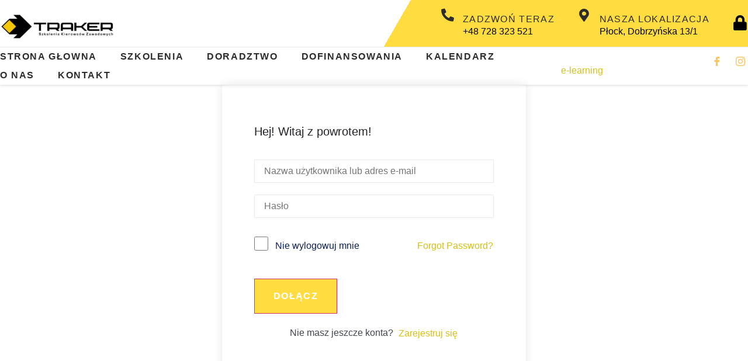

--- FILE ---
content_type: text/html; charset=UTF-8
request_url: https://e-traker.pl/courses/okresowe-szkolenie-typu-c-2-2/%20lekcja/1-1-14-przystawki-odbioru-mocy-2-2/
body_size: 35308
content:
<!DOCTYPE html><html lang="pl-PL"><head><script data-no-optimize="1">var litespeed_docref=sessionStorage.getItem("litespeed_docref");litespeed_docref&&(Object.defineProperty(document,"referrer",{get:function(){return litespeed_docref}}),sessionStorage.removeItem("litespeed_docref"));</script> <meta charset="UTF-8" /><meta name="viewport" content="width=device-width, initial-scale=1" /><link rel="profile" href="http://gmpg.org/xfn/11" /><link rel="pingback" href="https://e-traker.pl/xmlrpc.php" /><title>1.1.14 Przystawki odbioru mocy &#8211; Traker</title><meta name='robots' content='max-image-preview:large' /><style>img:is([sizes="auto" i], [sizes^="auto," i]) { contain-intrinsic-size: 3000px 1500px }</style><link rel="alternate" type="application/rss+xml" title="Traker &raquo; Kanał z wpisami" href="https://e-traker.pl/feed/" /><link rel="alternate" type="application/rss+xml" title="Traker &raquo; Kanał z komentarzami" href="https://e-traker.pl/comments/feed/" /><link rel="alternate" type="application/rss+xml" title="Traker &raquo; 1.1.14 Przystawki odbioru mocy Kanał z komentarzami" href="https://e-traker.pl/courses/okresowe-szkolenie-typu-c-2-2/%20lekcja/1-1-14-przystawki-odbioru-mocy-2-2/feed/" /><style id="litespeed-ccss">:root{--fc-daygrid-event-dot-width:8px;--fc-list-event-dot-width:10px;--fc-list-event-hover-bg-color:#f5f5f5}ul{box-sizing:border-box}:root{--wp--preset--font-size--normal:16px;--wp--preset--font-size--huge:42px}.screen-reader-text{clip:rect(1px,1px,1px,1px);word-wrap:normal!important;border:0;-webkit-clip-path:inset(50%);clip-path:inset(50%);height:1px;margin:-1px;overflow:hidden;padding:0;position:absolute;width:1px}.screen-reader-text{clip:rect(1px,1px,1px,1px);word-wrap:normal!important;border:0;-webkit-clip-path:inset(50%);clip-path:inset(50%);height:1px;margin:-1px;overflow:hidden;overflow-wrap:normal!important;padding:0;position:absolute!important;width:1px}:root{--drawer-width:480px;--neg-drawer-width:calc(var(--drawer-width)*-1)}:root{--yith-wcan-filters_colors_titles:#434343;--yith-wcan-filters_colors_background:#fff;--yith-wcan-filters_colors_accent:#a7144c;--yith-wcan-filters_colors_accent_r:167;--yith-wcan-filters_colors_accent_g:20;--yith-wcan-filters_colors_accent_b:76;--yith-wcan-color_swatches_border_radius:100%;--yith-wcan-color_swatches_size:30px;--yith-wcan-labels_style_background:#fff;--yith-wcan-labels_style_background_hover:#a7144c;--yith-wcan-labels_style_background_active:#a7144c;--yith-wcan-labels_style_text:#434343;--yith-wcan-labels_style_text_hover:#fff;--yith-wcan-labels_style_text_active:#fff;--yith-wcan-anchors_style_text:#434343;--yith-wcan-anchors_style_text_hover:#a7144c;--yith-wcan-anchors_style_text_active:#a7144c}body{--wp--preset--color--black:#000;--wp--preset--color--cyan-bluish-gray:#abb8c3;--wp--preset--color--white:#fff;--wp--preset--color--pale-pink:#f78da7;--wp--preset--color--vivid-red:#cf2e2e;--wp--preset--color--luminous-vivid-orange:#ff6900;--wp--preset--color--luminous-vivid-amber:#fcb900;--wp--preset--color--light-green-cyan:#7bdcb5;--wp--preset--color--vivid-green-cyan:#00d084;--wp--preset--color--pale-cyan-blue:#8ed1fc;--wp--preset--color--vivid-cyan-blue:#0693e3;--wp--preset--color--vivid-purple:#9b51e0;--wp--preset--gradient--vivid-cyan-blue-to-vivid-purple:linear-gradient(135deg,rgba(6,147,227,1) 0%,#9b51e0 100%);--wp--preset--gradient--light-green-cyan-to-vivid-green-cyan:linear-gradient(135deg,#7adcb4 0%,#00d082 100%);--wp--preset--gradient--luminous-vivid-amber-to-luminous-vivid-orange:linear-gradient(135deg,rgba(252,185,0,1) 0%,rgba(255,105,0,1) 100%);--wp--preset--gradient--luminous-vivid-orange-to-vivid-red:linear-gradient(135deg,rgba(255,105,0,1) 0%,#cf2e2e 100%);--wp--preset--gradient--very-light-gray-to-cyan-bluish-gray:linear-gradient(135deg,#eee 0%,#a9b8c3 100%);--wp--preset--gradient--cool-to-warm-spectrum:linear-gradient(135deg,#4aeadc 0%,#9778d1 20%,#cf2aba 40%,#ee2c82 60%,#fb6962 80%,#fef84c 100%);--wp--preset--gradient--blush-light-purple:linear-gradient(135deg,#ffceec 0%,#9896f0 100%);--wp--preset--gradient--blush-bordeaux:linear-gradient(135deg,#fecda5 0%,#fe2d2d 50%,#6b003e 100%);--wp--preset--gradient--luminous-dusk:linear-gradient(135deg,#ffcb70 0%,#c751c0 50%,#4158d0 100%);--wp--preset--gradient--pale-ocean:linear-gradient(135deg,#fff5cb 0%,#b6e3d4 50%,#33a7b5 100%);--wp--preset--gradient--electric-grass:linear-gradient(135deg,#caf880 0%,#71ce7e 100%);--wp--preset--gradient--midnight:linear-gradient(135deg,#020381 0%,#2874fc 100%);--wp--preset--duotone--dark-grayscale:url('#wp-duotone-dark-grayscale');--wp--preset--duotone--grayscale:url('#wp-duotone-grayscale');--wp--preset--duotone--purple-yellow:url('#wp-duotone-purple-yellow');--wp--preset--duotone--blue-red:url('#wp-duotone-blue-red');--wp--preset--duotone--midnight:url('#wp-duotone-midnight');--wp--preset--duotone--magenta-yellow:url('#wp-duotone-magenta-yellow');--wp--preset--duotone--purple-green:url('#wp-duotone-purple-green');--wp--preset--duotone--blue-orange:url('#wp-duotone-blue-orange');--wp--preset--font-size--small:13px;--wp--preset--font-size--medium:20px;--wp--preset--font-size--large:36px;--wp--preset--font-size--x-large:42px;--wp--preset--spacing--20:.44rem;--wp--preset--spacing--30:.67rem;--wp--preset--spacing--40:1rem;--wp--preset--spacing--50:1.5rem;--wp--preset--spacing--60:2.25rem;--wp--preset--spacing--70:3.38rem;--wp--preset--spacing--80:5.06rem;--wp--preset--shadow--natural:6px 6px 9px rgba(0,0,0,.2);--wp--preset--shadow--deep:12px 12px 50px rgba(0,0,0,.4);--wp--preset--shadow--sharp:6px 6px 0px rgba(0,0,0,.2);--wp--preset--shadow--outlined:6px 6px 0px -3px rgba(255,255,255,1),6px 6px rgba(0,0,0,1);--wp--preset--shadow--crisp:6px 6px 0px rgba(0,0,0,1)}.tutor-d-flex{display:flex!important}.tutor-justify-between{justify-content:space-between!important}.tutor-align-center{align-items:center!important}.tutor-mt-20{margin-top:20px}.tutor-mb-20{margin-bottom:20px}.tutor-mb-32{margin-bottom:32px}.tutor-mb-40{margin-bottom:40px}.tutor-fs-5{font-size:1.25rem}.tutor-fs-6{font-size:1rem}.tutor-fs-7{font-size:.875rem}:root{--tutor-text-size:16px;--tutor-color-white:#fff;--tutor-color-success:#24a148;--tutor-color-success-rgb:36,161,72;--tutor-color-warning:#ed9700;--tutor-color-warning-rgb:237,151,0;--tutor-color-danger:#f44337;--tutor-color-danger-rgb:244,67,55;--tutor-color-secondary:#41454f;--tutor-color-subdued:#5b616f;--tutor-color-muted:#757c8e;--tutor-color-gray:#e3e5eb;--tutor-color-gray-10:#eff1f6}.tutor-color-black{color:var(--tutor-body-color)}.tutor-color-secondary{color:#41454f}.tutor-color-muted{color:#757c8e}.tutor-fs-5,.tutor-fs-6,.tutor-fs-7{line-height:1.6}.tutor-text-center{text-align:center}.tutor-btn{display:inline-flex;align-items:center;font-weight:400;line-height:1.4;color:var(--tutor-color-primary);text-align:center;text-decoration:none;vertical-align:middle;background-color:rgba(0,0,0,0);border:1px solid rgba(0,0,0,0);padding:8px 16px;font-size:16px;border-radius:6px;box-sizing:border-box}.tutor-btn-block{display:flex;justify-content:center;width:100%}.tutor-btn-primary{border-color:var(--tutor-color-primary);background-color:var(--tutor-color-primary);color:#fff}.tutor-btn-link{font-size:inherit;padding:0!important;position:relative}.tutor-btn-link:after{content:" ";position:absolute;bottom:0;left:0;width:0;height:1px;background:var(--tutor-color-primary-hover)}.tutor-btn-ghost{padding:0!important;position:relative;color:#757c8e;border-radius:0;outline:0}.tutor-form-control{display:block;width:100%;outline:none;border-radius:6px;background-color:var(--tutor-color-white);box-sizing:border-box;color:var(--tutor-color-black);padding:8px 16px;font-size:16px;font-weight:400;line-height:1.4;height:auto;border:1px solid var(--tutor-border-color);box-shadow:none}.tutor-form-check{display:inline-block}.tutor-form-check label{display:inline-block!important;font-size:16px;color:var(--tutor-body-color);font-weight:500;margin:0!important}.tutor-form-check input.tutor-form-check-input{margin-top:0!important;margin-right:8px}.tutor-form-check-input{display:inline-block;vertical-align:top;background-color:var(--tutor-color-white);width:24px;height:24px;margin:0;border:2px solid var(--tutor-border-color);border-radius:4px;appearance:none;color-adjust:exact;outline:none!important;background-size:12px;background-position:center;background-repeat:no-repeat;box-shadow:0 0 0 0 rgba(var(--tutor-color-primary-rgb),.1);flex:0 0 auto}.tutor-form-check-input:before,.tutor-form-check-input:after{display:none!important}.tutor-form-check-input[type=checkbox]{border-radius:4px}.wp-core-ui .button,.wp-core-ui .button-primary{display:inline-block;text-decoration:none;font-size:13px;line-height:2.15384615;min-height:30px;margin:0;padding:0 10px;border-width:1px;border-style:solid;-webkit-appearance:none;border-radius:3px;white-space:nowrap;box-sizing:border-box}.wp-core-ui button::-moz-focus-inner,.wp-core-ui input[type=submit]::-moz-focus-inner{border-width:0;border-style:none;padding:0}.wp-core-ui .button{color:#2271b1;border-color:#2271b1;background:#f6f7f7;vertical-align:top}.wp-core-ui .button-primary{background:#2271b1;border-color:#2271b1;color:#fff;text-decoration:none;text-shadow:none}@media screen and (max-width:782px){.wp-core-ui .button{padding:0 14px;line-height:2.71428571;font-size:14px;vertical-align:middle;min-height:40px;margin-bottom:4px}}#wp-link .query-results{border:1px solid #dcdcde;border-radius:0;box-shadow:inset 0 1px 2px rgba(0,0,0,.07)}#wp-link-wrap{display:none;background-color:#fff;box-shadow:0 3px 6px rgba(0,0,0,.3);width:500px;overflow:hidden;margin-left:-250px;margin-top:-125px;position:fixed;top:50%;left:50%;z-index:100105}#wp-link-backdrop{display:none;position:fixed;top:0;left:0;right:0;bottom:0;min-height:360px;background:#000;opacity:.7;z-index:100100}#wp-link{position:relative;height:100%}#wp-link-wrap{height:600px;margin-top:-300px}#wp-link-wrap .wp-link-text-field{display:none}#link-modal-title{background:#fff;border-bottom:1px solid #dcdcde;font-size:18px;font-weight:600;line-height:2;margin:0;padding:0 36px 0 16px}#wp-link-close{color:#646970;padding:0;position:absolute;top:0;right:0;width:36px;height:36px;text-align:center;background:0 0;border:none}#wp-link-close:before{font:normal 20px/36px dashicons;vertical-align:top;speak:never;-webkit-font-smoothing:antialiased;-moz-osx-font-smoothing:grayscale;width:36px;height:36px;content:"\f158"}#wp-link-wrap #link-selector{-webkit-overflow-scrolling:touch;padding:0 16px;position:absolute;top:calc(2.15384615em + 16px);left:0;right:0;bottom:calc(2.15384615em + 19px);display:flex;flex-direction:column;overflow:auto}#wp-link ul{list-style:none;margin:0;padding:0}#wp-link input[type=text]{box-sizing:border-box}#wp-link #link-options{padding:8px 0 12px}#wp-link p.howto{margin:3px 0}#wp-link label input[type=text]{margin-top:5px;width:70%}#wp-link #link-options label span,#wp-link #search-panel label span.search-label{display:inline-block;width:120px;text-align:right;padding-right:5px;max-width:24%;vertical-align:middle;word-wrap:break-word}#wp-link .link-search-field{width:250px;max-width:70%}#wp-link .link-search-wrapper{margin:5px 0 9px;display:block}#wp-link .query-results{position:absolute;width:calc(100% - 32px)}#wp-link .link-search-wrapper .spinner{float:none;margin:-3px 0 0 4px}#wp-link .link-target{padding:3px 0 0}#wp-link .link-target label{max-width:70%}#wp-link .query-results{border:1px #dcdcde solid;margin:0 0 12px;background:#fff;overflow:auto;max-height:290px}#wp-link .query-notice{padding:0;border-bottom:1px solid #dcdcde;background-color:#fff;color:#000}#wp-link .query-notice .query-notice-default,#wp-link .query-notice .query-notice-hint{display:block;padding:6px;border-left:4px solid #72aee6}#wp-link .query-results em{font-style:normal}#wp-link .river-waiting{display:none;padding:10px 0}#wp-link .submitbox{padding:8px 16px;background:#fff;border-top:1px solid #dcdcde;position:absolute;bottom:0;left:0;right:0}#wp-link-cancel{line-height:1.92307692;float:left}#wp-link-update{line-height:1.76923076;float:right}#wp-link-submit{float:right}@media screen and (max-width:782px){#link-selector{padding:0 16px 60px}#wp-link-wrap #link-selector{bottom:calc(2.71428571em + 23px)}#wp-link-cancel{line-height:2.46153846}#wp-link .link-target{padding-top:10px}#wp-link .submitbox .button{margin-bottom:0}}@media screen and (max-width:520px){#wp-link-wrap{width:auto;margin-left:0;left:10px;right:10px;max-width:500px}}@media screen and (max-height:620px){#wp-link-wrap{height:auto;margin-top:0;top:10px;bottom:10px}#link-selector{overflow:auto}}@media screen and (max-height:290px){#wp-link-wrap{height:auto;margin-top:0;top:10px;bottom:10px}#link-selector{overflow:auto;height:calc(100% - 92px);padding-bottom:2px}}:root{--tutor-text-size:16px;--tutor-color-white:#fff;--tutor-color-success:#24a148;--tutor-color-success-rgb:36,161,72;--tutor-color-warning:#ed9700;--tutor-color-warning-rgb:237,151,0;--tutor-color-danger:#f44337;--tutor-color-danger-rgb:244,67,55;--tutor-color-secondary:#41454f;--tutor-color-subdued:#5b616f;--tutor-color-muted:#757c8e;--tutor-color-gray:#e3e5eb;--tutor-color-gray-10:#eff1f6}.tutor-color-black{color:var(--tutor-body-color)}.tutor-color-secondary{color:#41454f}.tutor-color-muted{color:#757c8e}body{-webkit-font-smoothing:antialiased;-moz-osx-font-smoothing:grayscale}.tutor-wrap{color:var(--tutor-body-color)}.tutor-login-wrap{max-width:520px;margin:0 auto;padding:40px 0 32px;box-shadow:0 0 15px rgba(0,0,0,.1);border-radius:5px}.tutor-login-form-wrapper{padding:24px 55px}.tutor-login-wrap form{margin:0}.tutor-course-spotlight-wrapper .tutor-conversation .tutor-comment-box .tutor-comment-textarea{position:relative;grid-area:1/2/1/3;border:1px solid var(--tutor-border-color);border-radius:6px}.tutor-course-spotlight-wrapper .tutor-conversation .tutor-comment-box .tutor-comment-submit-btn{margin-top:20px;grid-area:2/2/2/3;justify-self:end}.tutor-page-wrap{width:100%}:root{--tutor-color-primary:#3e64de;--tutor-color-primary-rgb:62,100,222;--tutor-color-primary-hover:#395bca;--tutor-color-primary-hover-rgb:57,91,202;--tutor-body-color:#212327;--tutor-body-color-rgb:33,35,39;--tutor-border-color:#cdcfd5;--tutor-border-color-rgb:205,207,213;--tutor-color-gray:#e3e5eb;--tutor-color-gray-rgb:227,229,235}:root{--woocommerce:#a46497;--wc-green:#7ad03a;--wc-red:#a00;--wc-orange:#ffba00;--wc-blue:#2ea2cc;--wc-primary:#a46497;--wc-primary-text:#fff;--wc-secondary:#ebe9eb;--wc-secondary-text:#515151;--wc-highlight:#77a464;--wc-highligh-text:#fff;--wc-content-bg:#fff;--wc-subtext:#767676}@media only screen and (max-width:768px){:root{--woocommerce:#a46497;--wc-green:#7ad03a;--wc-red:#a00;--wc-orange:#ffba00;--wc-blue:#2ea2cc;--wc-primary:#a46497;--wc-primary-text:#fff;--wc-secondary:#ebe9eb;--wc-secondary-text:#515151;--wc-highlight:#77a464;--wc-highligh-text:#fff;--wc-content-bg:#fff;--wc-subtext:#767676}}:root{--woocommerce:#a46497;--wc-green:#7ad03a;--wc-red:#a00;--wc-orange:#ffba00;--wc-blue:#2ea2cc;--wc-primary:#a46497;--wc-primary-text:#fff;--wc-secondary:#ebe9eb;--wc-secondary-text:#515151;--wc-highlight:#77a464;--wc-highligh-text:#fff;--wc-content-bg:#fff;--wc-subtext:#767676}.screen-reader-text{clip:rect(1px,1px,1px,1px);height:1px;overflow:hidden;position:absolute!important;width:1px;word-wrap:normal!important}.footer-width-fixer{width:100%}.bhf-hidden{display:none}.ehf-header #masthead{z-index:99;position:relative}[class^=eicon]{display:inline-block;font-family:eicons;font-size:inherit;font-weight:400;font-style:normal;font-variant:normal;line-height:1;text-rendering:auto;-webkit-font-smoothing:antialiased;-moz-osx-font-smoothing:grayscale}.elementor-screen-only,.screen-reader-text{position:absolute;top:-10000em;width:1px;height:1px;margin:-1px;padding:0;overflow:hidden;clip:rect(0,0,0,0);border:0}.elementor *,.elementor :after,.elementor :before{box-sizing:border-box}.elementor a{box-shadow:none;text-decoration:none}.elementor img{height:auto;max-width:100%;border:none;border-radius:0;box-shadow:none}.elementor .elementor-background-overlay{height:100%;width:100%;top:0;left:0;position:absolute}.elementor-widget-wrap .elementor-element.elementor-widget__width-auto{max-width:100%}.elementor-element{--flex-direction:initial;--flex-wrap:initial;--justify-content:initial;--align-items:initial;--align-content:initial;--gap:initial;--flex-basis:initial;--flex-grow:initial;--flex-shrink:initial;--order:initial;--align-self:initial;flex-basis:var(--flex-basis);flex-grow:var(--flex-grow);flex-shrink:var(--flex-shrink);order:var(--order);align-self:var(--align-self)}.elementor-align-right{text-align:right}.elementor-align-right .elementor-button{width:auto}:root{--page-title-display:block}.elementor-section{position:relative}.elementor-section .elementor-container{display:flex;margin-right:auto;margin-left:auto;position:relative}@media (max-width:1024px){.elementor-section .elementor-container{flex-wrap:wrap}}.elementor-section.elementor-section-boxed>.elementor-container{max-width:1140px}.elementor-widget-wrap{position:relative;width:100%;flex-wrap:wrap;align-content:flex-start}.elementor:not(.elementor-bc-flex-widget) .elementor-widget-wrap{display:flex}.elementor-widget-wrap>.elementor-element{width:100%}.elementor-widget{position:relative}.elementor-widget:not(:last-child){margin-bottom:20px}.elementor-widget:not(:last-child).elementor-widget__width-auto{margin-bottom:0}.elementor-column{position:relative;min-height:1px;display:flex}.elementor-column-gap-default>.elementor-column>.elementor-element-populated{padding:10px}.elementor-inner-section .elementor-column-gap-no .elementor-element-populated{padding:0}@media (min-width:768px){.elementor-column.elementor-col-50{width:50%}.elementor-column.elementor-col-100{width:100%}}@media (max-width:767px){.elementor-column{width:100%}}ul.elementor-icon-list-items.elementor-inline-items{display:flex;flex-wrap:wrap}ul.elementor-icon-list-items.elementor-inline-items .elementor-inline-item{word-break:break-word}.elementor-button{display:inline-block;line-height:1;background-color:#69727d;font-size:15px;padding:12px 24px;border-radius:3px;color:#fff;fill:#fff;text-align:center}.elementor-button:visited{color:#fff}.elementor-button-icon{flex-grow:0;order:5}.elementor-button-text{flex-grow:1;order:10;display:inline-block}.elementor-button span{text-decoration:inherit}.elementor-icon{display:inline-block;line-height:1;color:#69727d;font-size:50px;text-align:center}.elementor-icon i{width:1em;height:1em;position:relative;display:block}.elementor-icon i:before{position:absolute;left:50%;transform:translateX(-50%)}.elementor-element{--swiper-theme-color:#000;--swiper-navigation-size:44px;--swiper-pagination-bullet-size:6px;--swiper-pagination-bullet-horizontal-gap:6px}.elementor .elementor-element ul.elementor-icon-list-items{padding:0}@media (max-width:767px){.elementor .elementor-hidden-phone{display:none}}@media (min-width:768px) and (max-width:1024px){.elementor .elementor-hidden-tablet{display:none}}@media (min-width:1025px) and (max-width:99999px){.elementor .elementor-hidden-desktop{display:none}}:root{--swiper-theme-color:#007aff}:root{--swiper-navigation-size:44px}.elementor-kit-8929{--e-global-color-primary:#ffdd41;--e-global-color-secondary:#2c2c2c;--e-global-color-text:#7a7a7a;--e-global-color-accent:#d8bf13;--e-global-color-d7d804e:#f6f6f6;--e-global-color-ba42ddb:#e7ebf0;--e-global-typography-primary-font-family:"Teko";--e-global-typography-primary-font-size:64px;--e-global-typography-primary-font-weight:600;--e-global-typography-primary-text-transform:uppercase;--e-global-typography-primary-line-height:1em;--e-global-typography-primary-letter-spacing:1.3px;--e-global-typography-secondary-font-family:"Teko";--e-global-typography-secondary-font-size:48px;--e-global-typography-secondary-font-weight:600;--e-global-typography-secondary-text-transform:uppercase;--e-global-typography-secondary-letter-spacing:1.3px;--e-global-typography-text-font-family:"Heebo";--e-global-typography-text-font-size:16px;--e-global-typography-text-font-weight:400;--e-global-typography-text-font-style:normal;--e-global-typography-accent-font-family:"Teko";--e-global-typography-accent-font-size:24px;--e-global-typography-accent-font-weight:600;--e-global-typography-accent-text-transform:uppercase;--e-global-typography-accent-letter-spacing:1.3px;--e-global-typography-5c84e91-font-family:"Teko";--e-global-typography-5c84e91-font-size:28px;--e-global-typography-5c84e91-font-weight:600;--e-global-typography-5c84e91-text-transform:uppercase;--e-global-typography-5c84e91-letter-spacing:1.3px;--e-global-typography-3d8bd2c-font-family:"Teko";--e-global-typography-3d8bd2c-font-size:64px;--e-global-typography-3d8bd2c-font-weight:700;--e-global-typography-3d8bd2c-text-transform:uppercase;--e-global-typography-3d8bd2c-line-height:1em;--e-global-typography-3d8bd2c-letter-spacing:1.3px;--e-global-typography-051accb-font-family:"Teko";--e-global-typography-051accb-font-size:24px;--e-global-typography-051accb-font-weight:600;--e-global-typography-051accb-text-transform:uppercase;--e-global-typography-051accb-line-height:1em;--e-global-typography-051accb-letter-spacing:1.3px;--e-global-typography-6d2327a-font-family:"Teko";--e-global-typography-6d2327a-font-size:24px;--e-global-typography-6d2327a-font-weight:600;--e-global-typography-6d2327a-text-transform:uppercase;--e-global-typography-6d2327a-letter-spacing:1.3px;color:#7a7a7a;font-family:"Heebo",Sans-serif;font-size:16px;font-weight:400}.elementor-kit-8929 a{color:var(--e-global-color-accent)}.elementor-kit-8929 h1{color:var(--e-global-color-secondary);font-family:var(--e-global-typography-primary-font-family),Sans-serif;font-size:var(--e-global-typography-primary-font-size);font-weight:var(--e-global-typography-primary-font-weight);text-transform:var(--e-global-typography-primary-text-transform);line-height:var(--e-global-typography-primary-line-height);letter-spacing:var(--e-global-typography-primary-letter-spacing)}.elementor-kit-8929 h3{color:var(--e-global-color-secondary);font-family:var(--e-global-typography-secondary-font-family),Sans-serif;font-size:var(--e-global-typography-secondary-font-size);font-weight:var(--e-global-typography-secondary-font-weight);text-transform:var(--e-global-typography-secondary-text-transform);letter-spacing:var(--e-global-typography-secondary-letter-spacing)}.elementor-kit-8929 h4{color:var(--e-global-color-secondary);font-family:var(--e-global-typography-secondary-font-family),Sans-serif;font-size:var(--e-global-typography-secondary-font-size);font-weight:var(--e-global-typography-secondary-font-weight);text-transform:var(--e-global-typography-secondary-text-transform);letter-spacing:var(--e-global-typography-secondary-letter-spacing)}.elementor-kit-8929 button,.elementor-kit-8929 input[type=submit],.elementor-kit-8929 .elementor-button{font-family:"Teko",Sans-serif;font-size:16px;font-weight:600;text-transform:uppercase;text-decoration:none;letter-spacing:1.3px;color:#fff;background-color:var(--e-global-color-primary);border-radius:0;padding:18px 32px}.elementor-kit-8929 label{color:#0b2154;font-family:"Heebo",Sans-serif;font-size:16px;font-weight:500;line-height:2em}.elementor-kit-8929 input:not([type=button]):not([type=submit]){border-style:solid;border-width:1px;border-color:#e7ebf0;border-radius:0}.elementor-section.elementor-section-boxed>.elementor-container{max-width:1140px}.elementor-widget:not(:last-child){margin-bottom:20px}.elementor-element{--widgets-spacing:20px}@media (max-width:1024px){.elementor-kit-8929{--e-global-typography-051accb-font-size:22px}.elementor-kit-8929 h1{font-size:var(--e-global-typography-primary-font-size);line-height:var(--e-global-typography-primary-line-height);letter-spacing:var(--e-global-typography-primary-letter-spacing)}.elementor-kit-8929 h3{font-size:var(--e-global-typography-secondary-font-size);letter-spacing:var(--e-global-typography-secondary-letter-spacing)}.elementor-kit-8929 h4{font-size:var(--e-global-typography-secondary-font-size);letter-spacing:var(--e-global-typography-secondary-letter-spacing)}.elementor-section.elementor-section-boxed>.elementor-container{max-width:1024px}}@media (max-width:767px){.elementor-kit-8929{--e-global-typography-primary-font-size:32px;--e-global-typography-secondary-font-size:30px;--e-global-typography-text-font-size:14px;--e-global-typography-accent-font-size:20px;--e-global-typography-5c84e91-font-size:24px;--e-global-typography-3d8bd2c-font-size:32px;--e-global-typography-051accb-font-size:20px;--e-global-typography-6d2327a-font-size:20px}.elementor-kit-8929 h1{font-size:var(--e-global-typography-primary-font-size);line-height:var(--e-global-typography-primary-line-height);letter-spacing:var(--e-global-typography-primary-letter-spacing)}.elementor-kit-8929 h3{font-size:var(--e-global-typography-secondary-font-size);letter-spacing:var(--e-global-typography-secondary-letter-spacing)}.elementor-kit-8929 h4{font-size:var(--e-global-typography-secondary-font-size);letter-spacing:var(--e-global-typography-secondary-letter-spacing)}.elementor-section.elementor-section-boxed>.elementor-container{max-width:767px}}.elementor-8986 .elementor-element.elementor-element-18539068>.elementor-container>.elementor-column>.elementor-widget-wrap{align-content:center;align-items:center}.elementor-8986 .elementor-element.elementor-element-18539068{box-shadow:0px 1px 5px 0px rgba(0,0,0,.15);z-index:1}.elementor-8986 .elementor-element.elementor-element-2455d851>.elementor-element-populated{padding:0}.elementor-8986 .elementor-element.elementor-element-78fc3f23>.elementor-container{max-width:1290px;min-height:80px}.elementor-8986 .elementor-element.elementor-element-78fc3f23>.elementor-container>.elementor-column>.elementor-widget-wrap{align-content:center;align-items:center}.elementor-8986 .elementor-element.elementor-element-78fc3f23:not(.elementor-motion-effects-element-type-background){background-color:transparent;background-image:linear-gradient(300deg,var(--e-global-color-primary) 47%,#fff 0%)}.elementor-8986 .elementor-element.elementor-element-2f405b18{text-align:left}.elementor-8986 .elementor-element.elementor-element-2f405b18 img{width:65%}.elementor-8986 .elementor-element.elementor-element-2f405b18>.elementor-widget-container{margin:0 0 -10px}.elementor-8986 .elementor-element.elementor-element-4efb944f.elementor-column>.elementor-widget-wrap{justify-content:flex-end}.elementor-8986 .elementor-element.elementor-element-4efb944f:not(.elementor-motion-effects-element-type-background)>.elementor-widget-wrap{background-color:transparent;background-image:linear-gradient(300deg,var(--e-global-color-primary) 58%,#FFFFFF00 0%)}.elementor-8986 .elementor-element.elementor-element-692ba709 .elementor-icon-box-wrapper{text-align:left}.elementor-8986 .elementor-element.elementor-element-692ba709.elementor-view-default .elementor-icon{fill:var(--e-global-color-secondary);color:var(--e-global-color-secondary);border-color:var(--e-global-color-secondary)}.elementor-8986 .elementor-element.elementor-element-692ba709{--icon-box-icon-margin:15px;width:auto;max-width:auto}.elementor-8986 .elementor-element.elementor-element-692ba709 .elementor-icon{font-size:22px}.elementor-8986 .elementor-element.elementor-element-692ba709 .elementor-icon-box-title{margin-bottom:0;color:var(--e-global-color-secondary)}.elementor-8986 .elementor-element.elementor-element-692ba709 .elementor-icon-box-title{font-family:"Teko",Sans-serif;font-size:16px;font-weight:500;text-transform:uppercase;letter-spacing:1.3px}.elementor-8986 .elementor-element.elementor-element-692ba709 .elementor-icon-box-description{color:var(--e-global-color-secondary);font-family:"Heebo",Sans-serif;font-size:16px;font-weight:400}.elementor-8986 .elementor-element.elementor-element-692ba709>.elementor-widget-container{margin:0 40px 0 0}.elementor-8986 .elementor-element.elementor-element-319d3e0c .elementor-icon-box-wrapper{text-align:left}.elementor-8986 .elementor-element.elementor-element-319d3e0c.elementor-view-default .elementor-icon{fill:var(--e-global-color-secondary);color:var(--e-global-color-secondary);border-color:var(--e-global-color-secondary)}.elementor-8986 .elementor-element.elementor-element-319d3e0c{--icon-box-icon-margin:15px;width:auto;max-width:auto}.elementor-8986 .elementor-element.elementor-element-319d3e0c .elementor-icon{font-size:22px}.elementor-8986 .elementor-element.elementor-element-319d3e0c .elementor-icon-box-title{margin-bottom:0;color:var(--e-global-color-secondary)}.elementor-8986 .elementor-element.elementor-element-319d3e0c .elementor-icon-box-title{font-family:"Teko",Sans-serif;font-size:16px;font-weight:500;text-transform:uppercase;letter-spacing:1.3px}.elementor-8986 .elementor-element.elementor-element-319d3e0c .elementor-icon-box-description{color:var(--e-global-color-secondary);font-family:"Heebo",Sans-serif;font-size:16px;font-weight:400}.elementor-8986 .elementor-element.elementor-element-319d3e0c>.elementor-widget-container{margin:0 40px 0 0}.elementor-8986 .elementor-element.elementor-element-69f9462 .hfe-menu-cart__toggle .elementor-button{border-width:0}.elementor-8986 .elementor-element.elementor-element-69f9462 .hfe-menu-cart__toggle .elementor-button{padding:0}.elementor-8986 .elementor-element.elementor-element-69f9462 .hfe-menu-cart__toggle .elementor-button-icon{font-size:25px}.elementor-8986 .elementor-element.elementor-element-69f9462{width:auto;max-width:auto}.elementor-8986 .elementor-element.elementor-element-40573234>.elementor-container{min-height:80px}.elementor-8986 .elementor-element.elementor-element-40573234>.elementor-container>.elementor-column>.elementor-widget-wrap{align-content:center;align-items:center}.elementor-8986 .elementor-element.elementor-element-40573234>.elementor-background-overlay{opacity:.66}.elementor-8986 .elementor-element.elementor-element-3fbfbe2{text-align:left}.elementor-8986 .elementor-element.elementor-element-3fbfbe2 img{width:65%}.elementor-8986 .elementor-element.elementor-element-3fbfbe2>.elementor-widget-container{margin:0 0 -10px}.elementor-8986 .elementor-element.elementor-element-25f9f6dc.elementor-column>.elementor-widget-wrap{justify-content:flex-end}.elementor-8986 .elementor-element.elementor-element-25f9f6dc:not(.elementor-motion-effects-element-type-background)>.elementor-widget-wrap{background-color:transparent;background-image:linear-gradient(300deg,var(--e-global-color-primary) 76%,#FFFFFF00 0%)}.elementor-8986 .elementor-element.elementor-element-197036be .elementor-icon-box-wrapper{text-align:left}.elementor-8986 .elementor-element.elementor-element-197036be.elementor-view-default .elementor-icon{fill:var(--e-global-color-secondary);color:var(--e-global-color-secondary);border-color:var(--e-global-color-secondary)}.elementor-8986 .elementor-element.elementor-element-197036be{--icon-box-icon-margin:15px;width:auto;max-width:auto}.elementor-8986 .elementor-element.elementor-element-197036be .elementor-icon{font-size:22px}.elementor-8986 .elementor-element.elementor-element-197036be .elementor-icon-box-title{margin-bottom:0;color:var(--e-global-color-secondary)}.elementor-8986 .elementor-element.elementor-element-197036be .elementor-icon-box-title{font-family:"Teko",Sans-serif;font-size:16px;font-weight:500;text-transform:uppercase;letter-spacing:1.3px}.elementor-8986 .elementor-element.elementor-element-197036be .elementor-icon-box-description{color:var(--e-global-color-secondary);font-family:"Heebo",Sans-serif;font-size:16px;font-weight:400}.elementor-8986 .elementor-element.elementor-element-197036be>.elementor-widget-container{margin:0 40px 0 0}.elementor-8986 .elementor-element.elementor-element-3d86b52d .elementor-icon-box-wrapper{text-align:left}.elementor-8986 .elementor-element.elementor-element-3d86b52d.elementor-view-default .elementor-icon{fill:var(--e-global-color-secondary);color:var(--e-global-color-secondary);border-color:var(--e-global-color-secondary)}.elementor-8986 .elementor-element.elementor-element-3d86b52d{--icon-box-icon-margin:15px;width:auto;max-width:auto}.elementor-8986 .elementor-element.elementor-element-3d86b52d .elementor-icon{font-size:22px}.elementor-8986 .elementor-element.elementor-element-3d86b52d .elementor-icon-box-title{margin-bottom:0;color:var(--e-global-color-secondary)}.elementor-8986 .elementor-element.elementor-element-3d86b52d .elementor-icon-box-title,.elementor-8986 .elementor-element.elementor-element-3d86b52d .elementor-icon-box-title a{font-family:"Teko",Sans-serif;font-size:16px;font-weight:500;text-transform:uppercase;letter-spacing:1.3px}.elementor-8986 .elementor-element.elementor-element-3d86b52d .elementor-icon-box-description{color:var(--e-global-color-secondary);font-family:"Heebo",Sans-serif;font-size:16px;font-weight:400}.elementor-8986 .elementor-element.elementor-element-3d86b52d>.elementor-widget-container{margin:0 40px 0 0}.elementor-8986 .elementor-element.elementor-element-21d0f6b1>.elementor-container{max-width:1290px}.elementor-8986 .elementor-element.elementor-element-21d0f6b1>.elementor-container>.elementor-column>.elementor-widget-wrap{align-content:center;align-items:center}.elementor-8986 .elementor-element.elementor-element-21d0f6b1{border-style:solid;border-width:1px 0 0;border-color:#e7ebf0}.elementor-8986 .elementor-element.elementor-element-4640bc7 .elementskit-menu-container{height:64px;border-radius:0}.elementor-8986 .elementor-element.elementor-element-4640bc7 .elementskit-navbar-nav>li>a{font-family:"Teko",Sans-serif;font-size:16px;font-weight:600;text-transform:uppercase;letter-spacing:1.6px;color:var(--e-global-color-secondary);padding:0 40px 0 0}.elementor-8986 .elementor-element.elementor-element-4640bc7 .elementskit-menu-hamburger{float:right;background-color:var(--e-global-color-primary);border-style:solid}.elementor-8986 .elementor-element.elementor-element-4640bc7 .elementskit-menu-hamburger .elementskit-menu-hamburger-icon{background-color:var(--e-global-color-secondary)}.elementor-8986 .elementor-element.elementor-element-4640bc7 .elementskit-menu-close{font-family:"Teko",Sans-serif;font-weight:600;text-transform:uppercase;letter-spacing:1.3px;background-color:#d81324;border-style:solid;color:#fff}.elementor-8986 .elementor-element.elementor-element-7bf579c2.elementor-column>.elementor-widget-wrap{justify-content:flex-end}.elementor-8986 .elementor-element.elementor-element-60b3c207 .elementor-heading-title{color:var(--e-global-color-secondary);font-family:"Heebo",Sans-serif;font-size:14px;text-transform:uppercase;letter-spacing:1px}.elementor-8986 .elementor-element.elementor-element-60b3c207>.elementor-widget-container{margin:0 20px 0 0}.elementor-8986 .elementor-element.elementor-element-60b3c207{width:auto;max-width:auto}.elementor-8986 .elementor-element.elementor-element-6b9bab0 .elementor-icon-list-items.elementor-inline-items .elementor-icon-list-item{margin-right:calc(15px/2);margin-left:calc(15px/2)}.elementor-8986 .elementor-element.elementor-element-6b9bab0 .elementor-icon-list-items.elementor-inline-items{margin-right:calc(-15px/2);margin-left:calc(-15px/2)}body:not(.rtl) .elementor-8986 .elementor-element.elementor-element-6b9bab0 .elementor-icon-list-items.elementor-inline-items .elementor-icon-list-item:after{right:calc(-15px/2)}.elementor-8986 .elementor-element.elementor-element-6b9bab0 .elementor-icon-list-icon i{color:var(--e-global-color-primary)}.elementor-8986 .elementor-element.elementor-element-6b9bab0{--e-icon-list-icon-size:16px;--e-icon-list-icon-align:right;--e-icon-list-icon-margin:0 0 0 calc(var(--e-icon-list-icon-size,1em)*0.25);--icon-vertical-offset:0px;width:auto;max-width:auto}.elementor-8986 .elementor-element.elementor-element-6b9bab0 .elementor-icon-list-item>a{font-family:"Poppins",Sans-serif;font-size:14px;font-weight:300}.elementor-8986 .elementor-element.elementor-element-6b9bab0 .elementor-icon-list-text{color:#225dcf}@media (max-width:1024px){.elementor-8986 .elementor-element.elementor-element-2455d851>.elementor-element-populated{padding:0 10px 0 20px}.elementor-8986 .elementor-element.elementor-element-2f405b18 img{width:100%}.elementor-8986 .elementor-element.elementor-element-40573234{padding:0}.elementor-8986 .elementor-element.elementor-element-3fbfbe2 img{width:100%}.elementor-8986 .elementor-element.elementor-element-25f9f6dc>.elementor-element-populated{margin:0;--e-column-margin-right:0px;--e-column-margin-left:0px;padding:0 10px 0 0}.elementor-8986 .elementor-element.elementor-element-3d86b52d>.elementor-widget-container{margin:-1px}.elementor-8986 .elementor-element.elementor-element-21d0f6b1{border-width:1px 0 0;padding:12px 0}.elementor-8986 .elementor-element.elementor-element-4640bc7 .elementskit-menu-container{background-color:#fff;max-width:350px;border-radius:0}.elementor-8986 .elementor-element.elementor-element-4640bc7 .elementskit-nav-identity-panel{padding:10px 20px 0}.elementor-8986 .elementor-element.elementor-element-4640bc7 .elementskit-navbar-nav>li>a{padding:15px 20px}.elementor-8986 .elementor-element.elementor-element-4640bc7 .elementskit-menu-hamburger{float:left;padding:12px;width:45px;border-radius:0;border-width:0}.elementor-8986 .elementor-element.elementor-element-4640bc7 .elementskit-menu-close{padding:8px;margin:30px 10px 20px 20px;width:45px;border-radius:0;border-width:0}.elementor-8986 .elementor-element.elementor-element-4640bc7 .elementskit-nav-logo>img{max-width:160px;max-height:60px}.elementor-8986 .elementor-element.elementor-element-4640bc7 .elementskit-nav-logo{margin:20px 0 15px;padding:10px 10px 0 0}.elementor-8986 .elementor-element.elementor-element-7bf579c2>.elementor-element-populated{padding:0 10px 0 0}}@media (max-width:767px){.elementor-8986 .elementor-element.elementor-element-1c55984e{width:100%}.elementor-8986 .elementor-element.elementor-element-576c2efb{width:100%}.elementor-8986 .elementor-element.elementor-element-3fbfbe2{text-align:center}.elementor-8986 .elementor-element.elementor-element-3fbfbe2 img{width:49%}.elementor-8986 .elementor-element.elementor-element-21d0f6b1{padding:10px 0}.elementor-8986 .elementor-element.elementor-element-388033d3{width:20%}.elementor-8986 .elementor-element.elementor-element-388033d3.elementor-column.elementor-element[data-element_type="column"]>.elementor-widget-wrap.elementor-element-populated{align-content:center;align-items:center}.elementor-8986 .elementor-element.elementor-element-4640bc7 .elementskit-nav-logo>img{max-width:120px;max-height:50px}.elementor-8986 .elementor-element.elementor-element-7bf579c2{width:80%}.elementor-8986 .elementor-element.elementor-element-60b3c207 .elementor-heading-title{font-size:12px}.elementor-8986 .elementor-element.elementor-element-60b3c207>.elementor-widget-container{padding:5px 0 0}.elementor-8986 .elementor-element.elementor-element-6b9bab0{--e-icon-list-icon-size:14px}}@media (min-width:768px){.elementor-8986 .elementor-element.elementor-element-2455d851{width:100%}.elementor-8986 .elementor-element.elementor-element-1c55984e{width:23.86%}.elementor-8986 .elementor-element.elementor-element-4efb944f{width:76.14%}.elementor-8986 .elementor-element.elementor-element-576c2efb{width:23.86%}.elementor-8986 .elementor-element.elementor-element-25f9f6dc{width:76.14%}.elementor-8986 .elementor-element.elementor-element-388033d3{width:75%}.elementor-8986 .elementor-element.elementor-element-7bf579c2{width:25%}}@media (max-width:1024px) and (min-width:768px){.elementor-8986 .elementor-element.elementor-element-1c55984e{width:20%}.elementor-8986 .elementor-element.elementor-element-576c2efb{width:22%}.elementor-8986 .elementor-element.elementor-element-388033d3{width:20%}.elementor-8986 .elementor-element.elementor-element-7bf579c2{width:80%}}.elementor-widget-hfe-cart:not(.hfe-menu-cart--show-subtotal-yes) .hfe-menu-cart__toggle .elementor-button-text{display:none}.elementor-widget-hfe-cart.toggle-icon--bag-medium .hfe-menu-cart__toggle .elementor-button-icon i:before{content:'\e8e4'}.hfe-menu-cart__toggle .elementor-button{background:0 0;border-radius:0;color:#818a91;border:1px solid;border-color:inherit;display:-webkit-inline-box;display:-ms-inline-flexbox;display:inline-flex;-webkit-box-align:center;-ms-flex-align:center;align-items:center}.hfe-menu-cart__toggle .elementor-button-text{margin-right:.3em}.hfe-menu-cart__toggle .elementor-button-icon{position:relative}.hfe-menu-cart--items-indicator-bubble .hfe-menu-cart__toggle .elementor-button-icon[data-counter]:before{content:attr(data-counter);display:block;position:absolute;min-width:1.6em;height:1.6em;line-height:1.5em;top:-.7em;right:-.7em;border-radius:100%;color:#fff;background-color:#d9534f;text-align:center;font-size:10px}.hfe-menu-cart__toggle .elementor-button-icon{-webkit-box-ordinal-group:16;-webkit-order:15;-ms-flex-order:15;order:15}.hfe-menu-cart__toggle.elementor-button-wrapper .elementor-button{color:#4d4848}.elementor-8993 .elementor-element.elementor-element-131b9de9>.elementor-container{max-width:1280px}.elementor-8993 .elementor-element.elementor-element-131b9de9{margin-top:0;margin-bottom:-100px;z-index:3}.elementor-8993 .elementor-element.elementor-element-3cf0cfcd:not(.elementor-motion-effects-element-type-background)>.elementor-widget-wrap{background-color:#fff}.elementor-8993 .elementor-element.elementor-element-3cf0cfcd>.elementor-element-populated{border-radius:0}.elementor-8993 .elementor-element.elementor-element-3cf0cfcd>.elementor-element-populated{box-shadow:0px 5px 25px 0px rgba(0,0,0,.1);margin:0 10px;--e-column-margin-right:10px;--e-column-margin-left:10px;padding:40px 80px}.elementor-8993 .elementor-element.elementor-element-16166c38>.elementor-container>.elementor-column>.elementor-widget-wrap{align-content:center;align-items:center}.elementor-8993 .elementor-element.elementor-element-7e9d2374>.elementor-element-populated{padding:0 80px 0 0}.elementor-8993 .elementor-element.elementor-element-4d37b353 .elementskit-infobox{padding:0;border-style:solid;border-width:0;border-color:#f5f5f5;border-radius:5px}.elementor-8993 .elementor-element.elementor-element-4d37b353 .elementskit-infobox .elementskit-info-box-title{margin:4px 0 10px;padding:0;color:#0b2154;font-family:"Teko",Sans-serif;font-size:26px;font-weight:600;text-transform:uppercase;letter-spacing:1.3px}.elementor-8993 .elementor-element.elementor-element-4d37b353 .elementskit-infobox .box-body>p{color:#7a7a7a;font-family:"Heebo",Sans-serif;font-size:16px;font-weight:400}.elementor-8993 .elementor-element.elementor-element-4d37b353 .elementkit-infobox-icon{color:var(--e-global-color-primary)}.elementor-8993 .elementor-element.elementor-element-4d37b353 .elementskit-infobox .elementskit-info-box-icon i{font-size:40px}.elementor-8993 .elementor-element.elementor-element-4d37b353 .elementskit-infobox .elementskit-info-box-icon{padding:0 20px 10px 0;transform:rotate(0deg)}.elementor-8993 .elementor-element.elementor-element-4622cf8a .ekit_form_control{border-radius:0;border-style:solid;border-width:1px 0 1px 1px;padding:12px 20px}.elementor-8993 .elementor-element.elementor-element-4622cf8a .elementskit_input_container{flex:0 0 80%}.elementor-8993 .elementor-element.elementor-element-4622cf8a .elementskit_inline_form .elementskit_input_wraper:not(:last-child){margin-right:0}.elementor-8993 .elementor-element.elementor-element-4622cf8a .ekit_form_control::-webkit-input-placeholder{color:#cbcbcb;font-size:12px}.elementor-8993 .elementor-element.elementor-element-4622cf8a .ekit_form_control::-moz-placeholder{color:#cbcbcb;font-size:12px}.elementor-8993 .elementor-element.elementor-element-4622cf8a .ekit_form_control:-ms-input-placeholder{color:#cbcbcb;font-size:12px}.elementor-8993 .elementor-element.elementor-element-4622cf8a .ekit_form_control:-moz-placeholder{color:#cbcbcb;font-size:12px}.elementor-8993 .elementor-element.elementor-element-4622cf8a .ekit-mail-submit{font-family:"Teko",Sans-serif;font-size:18px;font-weight:600;text-transform:uppercase;letter-spacing:1.3px;border-radius:0;padding:11px 0;border-style:solid;border-width:1px;border-color:var(--e-global-color-accent);width:78px;margin:0;color:var(--e-global-color-secondary);background-color:var(--e-global-color-primary)}.elementor-8993 .elementor-element.elementor-element-4622cf8a>.elementor-widget-container{margin:15px 0 0}.elementor-8993 .elementor-element.elementor-element-79f7d29d:not(.elementor-motion-effects-element-type-background){background-image:url("https://e-traker.pl/wp-content/uploads/2023/07/car-engine.jpg");background-position:center center;background-repeat:no-repeat;background-size:cover}.elementor-8993 .elementor-element.elementor-element-79f7d29d>.elementor-background-overlay{background-color:#000;opacity:.85}.elementor-8993 .elementor-element.elementor-element-79f7d29d{padding:140px 0 20px}@media (min-width:768px){.elementor-8993 .elementor-element.elementor-element-7e9d2374{width:59.271%}.elementor-8993 .elementor-element.elementor-element-4a9bd9c7{width:40.683%}}@media (max-width:1024px){.elementor-8993 .elementor-element.elementor-element-131b9de9{margin-top:0;margin-bottom:-90px}.elementor-8993 .elementor-element.elementor-element-3cf0cfcd>.elementor-element-populated{padding:20px}.elementor-8993 .elementor-element.elementor-element-7e9d2374>.elementor-element-populated{padding:0 20px 0 0}.elementor-8993 .elementor-element.elementor-element-4622cf8a .elementskit_input_container{flex:0 0 75%}.elementor-8993 .elementor-element.elementor-element-4622cf8a .ekit-mail-submit{width:70px}.elementor-8993 .elementor-element.elementor-element-79f7d29d{padding:140px 0 20px}}@media (max-width:767px){.elementor-8993 .elementor-element.elementor-element-7e9d2374>.elementor-element-populated{padding:0}.elementor-8993 .elementor-element.elementor-element-4d37b353 .elementskit-infobox .elementskit-info-box-title{font-size:18px}.elementor-8993 .elementor-element.elementor-element-4d37b353 .elementskit-infobox .box-body>p{font-size:14px}.elementor-8993 .elementor-element.elementor-element-4d37b353 .elementskit-infobox .elementskit-info-box-icon i{font-size:30px}.elementor-8993 .elementor-element.elementor-element-4a9bd9c7>.elementor-element-populated{margin:10px 0 0;--e-column-margin-right:0px;--e-column-margin-left:0px;padding:0}.elementor-8993 .elementor-element.elementor-element-4622cf8a .ekit_form_control::-webkit-input-placeholder{font-size:12px}.elementor-8993 .elementor-element.elementor-element-4622cf8a .ekit_form_control::-moz-placeholder{font-size:12px}.elementor-8993 .elementor-element.elementor-element-4622cf8a .ekit_form_control:-ms-input-placeholder{font-size:12px}.elementor-8993 .elementor-element.elementor-element-4622cf8a .ekit_form_control:-moz-placeholder{font-size:12px}.elementor-8993 .elementor-element.elementor-element-4622cf8a .ekit-mail-submit{font-size:14px}.elementor-8993 .elementor-element.elementor-element-4622cf8a>.elementor-widget-container{margin:0}.elementor-8993 .elementor-element.elementor-element-79f7d29d{padding:100px 0 20px}}html{line-height:1.15;-webkit-text-size-adjust:100%}*,:after,:before{box-sizing:border-box}body{margin:0;font-family:-apple-system,BlinkMacSystemFont,Segoe UI,Roboto,Helvetica Neue,Arial,Noto Sans,sans-serif,Apple Color Emoji,Segoe UI Emoji,Segoe UI Symbol,Noto Color Emoji;font-size:1rem;font-weight:400;line-height:1.5;color:#333;background-color:#fff;-webkit-font-smoothing:antialiased;-moz-osx-font-smoothing:grayscale}h1,h3,h4{-webkit-margin-before:.5rem;margin-block-start:.5rem;-webkit-margin-after:1rem;margin-block-end:1rem;font-family:inherit;font-weight:500;line-height:1.2;color:inherit}h1{font-size:2.5rem}h3{font-size:1.75rem}h4{font-size:1.5rem}p{-webkit-margin-before:0;margin-block-start:0;-webkit-margin-after:.9rem;margin-block-end:.9rem}a{background-color:transparent;text-decoration:none;color:#c36}img{border-style:none;height:auto;max-width:100%}label{display:inline-block;line-height:1;vertical-align:middle}button,input{font-family:inherit;font-size:1rem;line-height:1.5;margin:0}input[type=email],input[type=password],input[type=search],input[type=text]{width:100%;border:1px solid #666;border-radius:3px;padding:.5rem 1rem}button,input{overflow:visible}button{text-transform:none}[type=button],[type=submit],button{width:auto;-webkit-appearance:button}[type=button]::-moz-focus-inner,[type=submit]::-moz-focus-inner,button::-moz-focus-inner{border-style:none;padding:0}[type=button]:-moz-focusring,[type=submit]:-moz-focusring,button:-moz-focusring{outline:1px dotted ButtonText}[type=button],[type=submit],button{display:inline-block;font-weight:400;color:#c36;text-align:center;white-space:nowrap;background-color:transparent;border:1px solid #c36;padding:.5rem 1rem;font-size:1rem;border-radius:3px}[type=checkbox]{box-sizing:border-box;padding:0}[type=search]{-webkit-appearance:textfield;outline-offset:-2px}[type=search]::-webkit-search-decoration{-webkit-appearance:none}::-webkit-file-upload-button{-webkit-appearance:button;font:inherit}li,ul{-webkit-margin-before:0;margin-block-start:0;-webkit-margin-after:0;margin-block-end:0;border:0;outline:0;font-size:100%;vertical-align:baseline;background:0 0}.screen-reader-text{clip:rect(1px,1px,1px,1px);height:1px;overflow:hidden;position:absolute!important;width:1px;word-wrap:normal!important}.site-navigation{grid-area:nav-menu;display:flex;align-items:center;flex-grow:1}.ekit-wid-con .icon,.ekit-wid-con .icon:before,.icon,.icon:before{font-family:elementskit!important;speak:none;font-style:normal;font-weight:400;font-variant:normal;text-transform:none;line-height:1;-webkit-font-smoothing:antialiased;-moz-osx-font-smoothing:grayscale}.ekit-wid-con .icon.icon-envelope2:before,.icon.icon-envelope2:before{content:"\ea13"}.icon.icon-facebook:before{content:"\eb43"}.icon.icon-instagram-1:before{content:"\eb6c"}:focus{outline:0}button::-moz-focus-inner{padding:0;border:0}.elementskit-menu-container{z-index:10000}.elementskit-navbar-nav-default .elementskit-navbar-nav{padding-left:0;margin-bottom:0;list-style:none;margin-left:0}.elementskit-navbar-nav-default .elementskit-navbar-nav>li{position:relative}.elementskit-navbar-nav-default .elementskit-navbar-nav>li>a{height:100%;display:-webkit-box;display:-ms-flexbox;display:flex;-webkit-box-align:center;-ms-flex-align:center;align-items:center;text-decoration:none}.elementskit-navbar-nav-default .elementskit-navbar-nav>li>a{text-transform:none;font-weight:500;letter-spacing:normal}.elementskit-navbar-nav-default .elementskit-nav-identity-panel{display:none}.elementskit-navbar-nav-default .elementskit-menu-close{border:1px solid rgba(0,0,0,.5);color:rgba(51,51,51,.5);float:right;margin-top:20px;margin-left:20px;margin-right:20px;margin-bottom:20px}.elementskit-navbar-nav-default.elementskit-menu-container{background:rgba(255,255,255,0);background:-webkit-gradient(linear,left bottom,left top,from(rgba(255,255,255,0)),to(rgba(255,255,255,0)));background:linear-gradient(0deg,rgba(255,255,255,0) 0,rgba(255,255,255,0) 100%);border-bottom-right-radius:0;border-bottom-left-radius:0;border-top-right-radius:0;border-top-left-radius:0;position:relative;height:100px;z-index:90000}.elementskit-navbar-nav-default .elementskit-navbar-nav{height:100%;display:-webkit-box;display:-ms-flexbox;display:flex;-ms-flex-wrap:wrap;flex-wrap:wrap;-webkit-box-pack:start;-ms-flex-pack:start;justify-content:flex-start}.elementskit-navbar-nav-default .elementskit-navbar-nav>li>a{font-size:15px;color:#000;padding-left:15px;padding-right:15px}@media (max-width:1024px){.ekit_menu_responsive_tablet>.elementskit-navbar-nav-default{background-color:#f7f7f7}.elementskit-navbar-nav-default.elementskit-menu-offcanvas-elements{width:100%;position:fixed;top:0;left:-100vw;height:100%;-webkit-box-shadow:0 10px 30px 0 rgba(255,165,0,0);box-shadow:0 10px 30px 0 rgba(255,165,0,0);overflow-y:auto;overflow-x:hidden;padding-top:0;padding-left:0;padding-right:0;display:-webkit-box;display:-ms-flexbox;display:flex;-webkit-box-orient:vertical;-webkit-box-direction:reverse;-ms-flex-direction:column-reverse;flex-direction:column-reverse;-webkit-box-pack:end;-ms-flex-pack:end;justify-content:flex-end}.elementskit-navbar-nav-default .elementskit-nav-identity-panel{display:block;position:relative;z-index:5;width:100%}.elementskit-navbar-nav-default .elementskit-nav-identity-panel .elementskit-site-title{float:left}.elementskit-navbar-nav-default .elementskit-nav-identity-panel .elementskit-menu-close{float:right}.elementskit-navbar-nav-default .elementskit-navbar-nav>li>a{color:#000;font-size:12px;padding-top:5px;padding-left:10px;padding-right:5px;padding-bottom:5px}}@media only screen and (max-width:1024px) and (min-width:766px){.ekit_menu_responsive_tablet .elementskit-navbar-nav-default .elementskit-navbar-nav{overflow-y:auto}}.elementskit-menu-close,.elementskit-menu-hamburger{display:none}.elementskit-menu-hamburger{color:#000}@media (max-width:1024px){.elementskit-menu-overlay{display:block;position:fixed;z-index:14;top:0;left:-100%;height:100%;width:100%;background-color:rgba(51,51,51,.5);opacity:1;visibility:visible}.elementskit-menu-hamburger{border:1px solid rgba(0,0,0,.2);float:right}.elementskit-menu-hamburger .elementskit-menu-hamburger-icon{background-color:rgba(0,0,0,.5)}.elementskit-menu-close,.elementskit-menu-hamburger{padding:8px;background-color:transparent;border-radius:.25rem;position:relative;z-index:10;width:45px}.elementskit-menu-hamburger .elementskit-menu-hamburger-icon{height:1px;width:100%;display:block;margin-bottom:4px}.elementskit-menu-hamburger .elementskit-menu-hamburger-icon:last-child{margin-bottom:0}}.ekit-menu-nav-link{position:relative}.elementskit-nav-logo{display:inline-block}@media (max-width:1024px){.elementor-widget-ekit-nav-menu{-webkit-animation:none!important;animation:none!important}.ekit-wid-con:not(.ekit_menu_responsive_mobile) .elementskit-navbar-nav{display:block}}@media (max-width:1024px){.elementskit-menu-close,.elementskit-menu-hamburger{display:block}.elementskit-menu-container{max-width:350px}.elementskit-menu-offcanvas-elements{height:100%!important;padding-bottom:10px}}@media (max-width:767px){.ekit_menu_responsive_tablet .elementskit-navbar-nav-default .elementskit-navbar-nav{overflow-y:auto}}@media (min-width:1025px){.ekit_menu_responsive_tablet .ekit-nav-menu--overlay{display:none}}.ekit-wid-con .ekit-review-card--date,.ekit-wid-con .ekit-review-card--desc{grid-area:date}.ekit-wid-con .ekit-review-card--image{width:60px;height:60px;grid-area:thumbnail;min-width:60px;border-radius:50%;background-color:#eae9f7;display:-webkit-box;display:-ms-flexbox;display:flex;-webkit-box-pack:center;-ms-flex-pack:center;justify-content:center;-webkit-box-align:center;-ms-flex-align:center;align-items:center;padding:1rem;position:relative}.ekit-wid-con .ekit-review-card--thumbnail{grid-area:thumbnail;padding-right:1rem}.ekit-wid-con .ekit-review-card--name{grid-area:name;font-size:14px;font-weight:700;margin:0 0 .25rem}.ekit-wid-con .ekit-review-card--stars{grid-area:stars;color:#f4be28;font-size:13px;line-height:20px}.ekit-wid-con .ekit-review-card--comment{grid-area:comment;font-size:16px;line-height:22px;font-weight:400;color:#32323d}.ekit-wid-con .ekit-review-card--actions{grid-area:actions}.ekit-wid-con .ekit-review-card--posted-on{display:-webkit-box;display:-ms-flexbox;display:flex;grid-area:posted-on}.ekit-wid-con input{-moz-outline:none;outline:0}.ekit-wid-con img:not([draggable]){max-width:100%;height:auto}.ekit-wid-con a,.ekit-wid-con button{text-decoration:none;outline:0}.ekit-wid-con a:visited{text-decoration:none;outline:0}.ekit-wid-con img{border:none;max-width:100%}.ekit-wid-con li,.ekit-wid-con ul{margin:0;padding:0}.ekit-wid-con h4,.ekit-wid-con p{margin-bottom:10px}.ekit-wid-con .text-left{text-align:left!important}.ekit-wid-con .text-center{text-align:center!important}.ekit-wid-con .elementskit-navbar-nav-default.elementskit-menu-container{z-index:1000}.ekit-wid-con .text-left{text-align:left!important}.ekit-wid-con .text-center{text-align:center!important}.ekit-wid-con .media{display:-webkit-box;display:-ms-flexbox;display:flex;-webkit-box-align:start;-ms-flex-align:start;align-items:flex-start}.ekit-wid-con input{-webkit-box-sizing:border-box;box-sizing:border-box}.elementor-widget-container .ekit-wid-con a{text-decoration:none}.ekit-wid-con .elementskit-infobox{padding:60px 40px;background-color:#fff;position:relative;overflow:hidden;background-repeat:no-repeat;background-size:cover;background-position:center center}.ekit-wid-con .elementskit-infobox.media .elementskit-box-header{-webkit-box-flex:0;-ms-flex:0 0 auto;flex:0 0 auto}.ekit-wid-con .elementskit-infobox .elementskit-box-header{position:relative;z-index:2}.ekit-wid-con .elementskit-infobox .elementskit-box-header .elementskit-info-box-icon{display:inline-block;margin-bottom:13px}.ekit-wid-con .elementskit-infobox .box-body{position:relative;z-index:2}.ekit-wid-con .elementskit-infobox.icon-lef-right-aligin{padding:15px}.ekit-wid-con .elementskit-infobox.icon-lef-right-aligin{padding:15px 30px}.ekit-wid-con .elementskit-info-box-title{font-size:23px;margin-top:0}.ekit-wid-con .elementskit-info-box-icon{display:inline-block}.ekit-wid-con .elementskit-info-box-icon>i{color:#000;font-size:64px}.ekit-wid-con .elementskit-infobox{position:relative}.ekit-wid-con .ekit-mailChimpForm .elementskit_form_group{margin-bottom:1rem;margin:0}.ekit-wid-con .ekit-mailChimpForm .ekit_form_control{display:block;width:100%;height:auto;min-height:42px;padding:.375rem .75rem;font-size:1rem;font-weight:400;line-height:1.5;color:#495057;background-color:#fff;background-clip:padding-box;border:1px solid #ced4da;border-radius:.25rem}.ekit-wid-con .ekit-mailChimpForm .ekit_form_control::-moz-placeholder{color:#6c757d;opacity:1}.ekit-wid-con .ekit-mailChimpForm .ekit_form_control::-webkit-input-placeholder{color:#6c757d;opacity:1}.ekit-wid-con .ekit-mailChimpForm .ekit_form_control:-ms-input-placeholder{color:#6c757d;opacity:1}.ekit-wid-con .ekit-mailChimpForm .ekit_form_control::-ms-input-placeholder{color:#6c757d;opacity:1}.ekit-wid-con .ekit-mail-submit{position:relative;z-index:1;font-size:16px;padding:15px 40px;-webkit-box-shadow:0 7px 15px 0 rgba(55,74,94,.3);box-shadow:0 7px 15px 0 rgba(55,74,94,.3);border-style:solid;border-width:0;color:#fff;background-color:#374a5e;-webkit-box-shadow:none;box-shadow:none;border-radius:5px;width:100%;margin-top:0;margin-bottom:0;line-height:26px}.ekit-wid-con .ekit-mail-submit:before{position:absolute;content:"";bottom:0;left:0;height:100%;width:100%;z-index:-1;opacity:0;background-size:101% 101%;border-radius:inherit}.ekit-wid-con .elementskit_inline_form{display:-webkit-box;display:-ms-flexbox;display:flex;-ms-flex-wrap:wrap;flex-wrap:wrap}.ekit-wid-con .elementskit_inline_form .elementskit_form_group{margin-bottom:0}.ekit-wid-con .elementskit_inline_form .elementskit_input_wraper:not(.ekit_submit_input_holder){-webkit-box-flex:1;-ms-flex:1;flex:1}.ekit-wid-con .elementskit_inline_form .ekit_submit_input_holder{-ms-flex-item-align:end;align-self:flex-end}.ekit-wid-con .elementskit_inline_form .ekit-mail-submit{width:100%}.ekit-wid-con .ekit-mail-submit{padding:11.5px 40px}.ekit-wid-con .ekit-mail-message{display:none;padding:10px 15px;margin-bottom:10px;border-radius:5px}.fas{-moz-osx-font-smoothing:grayscale;-webkit-font-smoothing:antialiased;display:inline-block;font-style:normal;font-variant:normal;text-rendering:auto;line-height:1}.fa-map-marker-alt:before{content:"\f3c5"}.fa-phone-alt:before{content:"\f879"}.fas{font-family:"Font Awesome 5 Free";font-weight:900}.elementor-widget-image{text-align:center}.elementor-widget-image a{display:inline-block}.elementor-widget-image img{vertical-align:middle;display:inline-block}.elementor-widget-icon-box .elementor-icon-box-wrapper{display:block;text-align:center}.elementor-widget-icon-box .elementor-icon-box-icon{margin-bottom:var(--icon-box-icon-margin,15px);margin-right:auto;margin-left:auto}@media (min-width:768px){.elementor-widget-icon-box.elementor-vertical-align-middle .elementor-icon-box-wrapper{align-items:center}}.elementor-widget-icon-box.elementor-position-left .elementor-icon-box-wrapper{display:flex}.elementor-widget-icon-box.elementor-position-left .elementor-icon-box-icon{display:inline-flex;flex:0 0 auto}.elementor-widget-icon-box.elementor-position-left .elementor-icon-box-wrapper{text-align:left;flex-direction:row}.elementor-widget-icon-box.elementor-position-left .elementor-icon-box-icon{margin-right:var(--icon-box-icon-margin,15px);margin-left:0;margin-bottom:unset}@media (max-width:767px){.elementor-widget-icon-box.elementor-mobile-position-top .elementor-icon-box-wrapper{display:block;text-align:center;flex-direction:unset}.elementor-widget-icon-box.elementor-mobile-position-top .elementor-icon-box-icon{margin-bottom:var(--icon-box-icon-margin,15px);margin-right:auto;margin-left:auto}.elementor-widget-icon-box.elementor-position-left .elementor-icon-box-icon{display:block;flex:unset}}.elementor-widget-icon-box .elementor-icon-box-title a{color:inherit}.elementor-widget-icon-box .elementor-icon-box-content{flex-grow:1}.elementor-widget-icon-box .elementor-icon-box-description{margin:0}.elementor-heading-title{padding:0;margin:0;line-height:1}.elementor-widget.elementor-icon-list--layout-inline .elementor-widget-container{overflow:hidden}.elementor-widget .elementor-icon-list-items.elementor-inline-items{margin-right:-8px;margin-left:-8px}.elementor-widget .elementor-icon-list-items.elementor-inline-items .elementor-icon-list-item{margin-right:8px;margin-left:8px}.elementor-widget .elementor-icon-list-items.elementor-inline-items .elementor-icon-list-item:after{width:auto;left:auto;right:auto;position:relative;height:100%;border-top:0;border-bottom:0;border-right:0;border-left-width:1px;border-style:solid;right:-8px}.elementor-widget .elementor-icon-list-items{list-style-type:none;margin:0;padding:0}.elementor-widget .elementor-icon-list-item{margin:0;padding:0;position:relative}.elementor-widget .elementor-icon-list-item:after{position:absolute;bottom:0;width:100%}.elementor-widget .elementor-icon-list-item,.elementor-widget .elementor-icon-list-item a{display:flex;font-size:inherit;align-items:var(--icon-vertical-align,center)}.elementor-widget .elementor-icon-list-icon+.elementor-icon-list-text{align-self:center;padding-left:5px}.elementor-widget .elementor-icon-list-icon{display:flex;position:relative;top:var(--icon-vertical-offset,initial)}.elementor-widget .elementor-icon-list-icon i{width:1.25em;font-size:var(--e-icon-list-icon-size)}.elementor-widget.elementor-widget-icon-list .elementor-icon-list-icon{text-align:var(--e-icon-list-icon-align)}.elementor-widget.elementor-list-item-link-full_width a{width:100%}.elementor-widget.elementor-align-right .elementor-icon-list-item,.elementor-widget.elementor-align-right .elementor-icon-list-item a{justify-content:flex-end;text-align:right}.elementor-widget.elementor-align-right .elementor-icon-list-items{justify-content:flex-end}.elementor-widget:not(.elementor-align-left) .elementor-icon-list-item:after{right:0}@media (min-width:-1){.elementor-widget:not(.elementor-widescreen-align-right) .elementor-icon-list-item:after{left:0}.elementor-widget:not(.elementor-widescreen-align-left) .elementor-icon-list-item:after{right:0}}@media (max-width:-1){.elementor-widget:not(.elementor-laptop-align-right) .elementor-icon-list-item:after{left:0}.elementor-widget:not(.elementor-laptop-align-left) .elementor-icon-list-item:after{right:0}}@media (max-width:-1){.elementor-widget:not(.elementor-tablet_extra-align-right) .elementor-icon-list-item:after{left:0}.elementor-widget:not(.elementor-tablet_extra-align-left) .elementor-icon-list-item:after{right:0}}@media (max-width:1024px){.elementor-widget:not(.elementor-tablet-align-right) .elementor-icon-list-item:after{left:0}.elementor-widget:not(.elementor-tablet-align-left) .elementor-icon-list-item:after{right:0}}@media (max-width:-1){.elementor-widget:not(.elementor-mobile_extra-align-right) .elementor-icon-list-item:after{left:0}.elementor-widget:not(.elementor-mobile_extra-align-left) .elementor-icon-list-item:after{right:0}}@media (max-width:767px){.elementor-widget:not(.elementor-mobile-align-right) .elementor-icon-list-item:after{left:0}.elementor-widget:not(.elementor-mobile-align-left) .elementor-icon-list-item:after{right:0}}button.pswp__button{box-shadow:none!important;background-image:url(/wp-content/plugins/woocommerce/assets/css/photoswipe/default-skin/default-skin.png)!important}button.pswp__button,button.pswp__button--arrow--left:before,button.pswp__button--arrow--right:before{background-color:transparent!important}button.pswp__button--arrow--left,button.pswp__button--arrow--right{background-image:none!important}.pswp{display:none;position:absolute;width:100%;height:100%;left:0;top:0;overflow:hidden;-ms-touch-action:none;touch-action:none;z-index:1500;-webkit-text-size-adjust:100%;-webkit-backface-visibility:hidden;outline:0}.pswp *{-webkit-box-sizing:border-box;box-sizing:border-box}.pswp__bg{position:absolute;left:0;top:0;width:100%;height:100%;background:#000;opacity:0;-webkit-transform:translateZ(0);transform:translateZ(0);-webkit-backface-visibility:hidden;will-change:opacity}.pswp__scroll-wrap{position:absolute;left:0;top:0;width:100%;height:100%;overflow:hidden}.pswp__container{-ms-touch-action:none;touch-action:none;position:absolute;left:0;right:0;top:0;bottom:0}.pswp__container{-webkit-touch-callout:none}.pswp__bg{will-change:opacity}.pswp__container{-webkit-backface-visibility:hidden}.pswp__item{position:absolute;left:0;right:0;top:0;bottom:0;overflow:hidden}.pswp__button{width:44px;height:44px;position:relative;background:0 0;overflow:visible;-webkit-appearance:none;display:block;border:0;padding:0;margin:0;float:right;opacity:.75;-webkit-box-shadow:none;box-shadow:none}.pswp__button::-moz-focus-inner{padding:0;border:0}.pswp__button,.pswp__button--arrow--left:before,.pswp__button--arrow--right:before{background:url(/wp-content/plugins/woocommerce/assets/css/photoswipe/default-skin/default-skin.png) 0 0 no-repeat;background-size:264px 88px;width:44px;height:44px}.pswp__button--close{background-position:0 -44px}.pswp__button--share{background-position:-44px -44px}.pswp__button--fs{display:none}.pswp__button--zoom{display:none;background-position:-88px 0}.pswp__button--arrow--left,.pswp__button--arrow--right{background:0 0;top:50%;margin-top:-50px;width:70px;height:100px;position:absolute}.pswp__button--arrow--left{left:0}.pswp__button--arrow--right{right:0}.pswp__button--arrow--left:before,.pswp__button--arrow--right:before{content:'';top:35px;background-color:rgba(0,0,0,.3);height:30px;width:32px;position:absolute}.pswp__button--arrow--left:before{left:6px;background-position:-138px -44px}.pswp__button--arrow--right:before{right:6px;background-position:-94px -44px}.pswp__share-modal{display:block;background:rgba(0,0,0,.5);width:100%;height:100%;top:0;left:0;padding:10px;position:absolute;z-index:1600;opacity:0;-webkit-backface-visibility:hidden;will-change:opacity}.pswp__share-modal--hidden{display:none}.pswp__share-tooltip{z-index:1620;position:absolute;background:#fff;top:56px;border-radius:2px;display:block;width:auto;right:44px;-webkit-box-shadow:0 2px 5px rgba(0,0,0,.25);box-shadow:0 2px 5px rgba(0,0,0,.25);-webkit-transform:translateY(6px);-ms-transform:translateY(6px);transform:translateY(6px);-webkit-backface-visibility:hidden;will-change:transform}.pswp__counter{position:absolute;left:0;top:0;height:44px;font-size:13px;line-height:44px;color:#fff;opacity:.75;padding:0 10px}.pswp__caption{position:absolute;left:0;bottom:0;width:100%;min-height:44px}.pswp__caption__center{text-align:left;max-width:420px;margin:0 auto;font-size:13px;padding:10px;line-height:20px;color:#ccc}.pswp__preloader{width:44px;height:44px;position:absolute;top:0;left:50%;margin-left:-22px;opacity:0;will-change:opacity;direction:ltr}.pswp__preloader__icn{width:20px;height:20px;margin:12px}@media screen and (max-width:1024px){.pswp__preloader{position:relative;left:auto;top:auto;margin:0;float:right}}.pswp__ui{-webkit-font-smoothing:auto;visibility:visible;opacity:1;z-index:1550}.pswp__top-bar{position:absolute;left:0;top:0;height:44px;width:100%}.pswp__caption,.pswp__top-bar{-webkit-backface-visibility:hidden;will-change:opacity}.pswp__caption,.pswp__top-bar{background-color:rgba(0,0,0,.5)}.pswp__ui--hidden .pswp__button--arrow--left,.pswp__ui--hidden .pswp__button--arrow--right,.pswp__ui--hidden .pswp__caption,.pswp__ui--hidden .pswp__top-bar{opacity:.001}</style><link rel="preload" data-asynced="1" data-optimized="2" as="style" onload="this.onload=null;this.rel='stylesheet'" href="https://e-traker.pl/wp-content/litespeed/ucss/718afdd51ab9f72e1b38137ea4dfb77a.css?ver=146e2" /><script data-optimized="1" type="litespeed/javascript" data-src="https://e-traker.pl/wp-content/plugins/litespeed-cache/assets/js/css_async.min.js"></script> <style id='global-styles-inline-css'>:root{--wp--preset--aspect-ratio--square: 1;--wp--preset--aspect-ratio--4-3: 4/3;--wp--preset--aspect-ratio--3-4: 3/4;--wp--preset--aspect-ratio--3-2: 3/2;--wp--preset--aspect-ratio--2-3: 2/3;--wp--preset--aspect-ratio--16-9: 16/9;--wp--preset--aspect-ratio--9-16: 9/16;--wp--preset--color--black: #000000;--wp--preset--color--cyan-bluish-gray: #abb8c3;--wp--preset--color--white: #ffffff;--wp--preset--color--pale-pink: #f78da7;--wp--preset--color--vivid-red: #cf2e2e;--wp--preset--color--luminous-vivid-orange: #ff6900;--wp--preset--color--luminous-vivid-amber: #fcb900;--wp--preset--color--light-green-cyan: #7bdcb5;--wp--preset--color--vivid-green-cyan: #00d084;--wp--preset--color--pale-cyan-blue: #8ed1fc;--wp--preset--color--vivid-cyan-blue: #0693e3;--wp--preset--color--vivid-purple: #9b51e0;--wp--preset--gradient--vivid-cyan-blue-to-vivid-purple: linear-gradient(135deg,rgba(6,147,227,1) 0%,rgb(155,81,224) 100%);--wp--preset--gradient--light-green-cyan-to-vivid-green-cyan: linear-gradient(135deg,rgb(122,220,180) 0%,rgb(0,208,130) 100%);--wp--preset--gradient--luminous-vivid-amber-to-luminous-vivid-orange: linear-gradient(135deg,rgba(252,185,0,1) 0%,rgba(255,105,0,1) 100%);--wp--preset--gradient--luminous-vivid-orange-to-vivid-red: linear-gradient(135deg,rgba(255,105,0,1) 0%,rgb(207,46,46) 100%);--wp--preset--gradient--very-light-gray-to-cyan-bluish-gray: linear-gradient(135deg,rgb(238,238,238) 0%,rgb(169,184,195) 100%);--wp--preset--gradient--cool-to-warm-spectrum: linear-gradient(135deg,rgb(74,234,220) 0%,rgb(151,120,209) 20%,rgb(207,42,186) 40%,rgb(238,44,130) 60%,rgb(251,105,98) 80%,rgb(254,248,76) 100%);--wp--preset--gradient--blush-light-purple: linear-gradient(135deg,rgb(255,206,236) 0%,rgb(152,150,240) 100%);--wp--preset--gradient--blush-bordeaux: linear-gradient(135deg,rgb(254,205,165) 0%,rgb(254,45,45) 50%,rgb(107,0,62) 100%);--wp--preset--gradient--luminous-dusk: linear-gradient(135deg,rgb(255,203,112) 0%,rgb(199,81,192) 50%,rgb(65,88,208) 100%);--wp--preset--gradient--pale-ocean: linear-gradient(135deg,rgb(255,245,203) 0%,rgb(182,227,212) 50%,rgb(51,167,181) 100%);--wp--preset--gradient--electric-grass: linear-gradient(135deg,rgb(202,248,128) 0%,rgb(113,206,126) 100%);--wp--preset--gradient--midnight: linear-gradient(135deg,rgb(2,3,129) 0%,rgb(40,116,252) 100%);--wp--preset--font-size--small: 13px;--wp--preset--font-size--medium: 20px;--wp--preset--font-size--large: 36px;--wp--preset--font-size--x-large: 42px;--wp--preset--spacing--20: 0.44rem;--wp--preset--spacing--30: 0.67rem;--wp--preset--spacing--40: 1rem;--wp--preset--spacing--50: 1.5rem;--wp--preset--spacing--60: 2.25rem;--wp--preset--spacing--70: 3.38rem;--wp--preset--spacing--80: 5.06rem;--wp--preset--shadow--natural: 6px 6px 9px rgba(0, 0, 0, 0.2);--wp--preset--shadow--deep: 12px 12px 50px rgba(0, 0, 0, 0.4);--wp--preset--shadow--sharp: 6px 6px 0px rgba(0, 0, 0, 0.2);--wp--preset--shadow--outlined: 6px 6px 0px -3px rgba(255, 255, 255, 1), 6px 6px rgba(0, 0, 0, 1);--wp--preset--shadow--crisp: 6px 6px 0px rgba(0, 0, 0, 1);}:root { --wp--style--global--content-size: 800px;--wp--style--global--wide-size: 1200px; }:where(body) { margin: 0; }.wp-site-blocks > .alignleft { float: left; margin-right: 2em; }.wp-site-blocks > .alignright { float: right; margin-left: 2em; }.wp-site-blocks > .aligncenter { justify-content: center; margin-left: auto; margin-right: auto; }:where(.wp-site-blocks) > * { margin-block-start: 24px; margin-block-end: 0; }:where(.wp-site-blocks) > :first-child { margin-block-start: 0; }:where(.wp-site-blocks) > :last-child { margin-block-end: 0; }:root { --wp--style--block-gap: 24px; }:root :where(.is-layout-flow) > :first-child{margin-block-start: 0;}:root :where(.is-layout-flow) > :last-child{margin-block-end: 0;}:root :where(.is-layout-flow) > *{margin-block-start: 24px;margin-block-end: 0;}:root :where(.is-layout-constrained) > :first-child{margin-block-start: 0;}:root :where(.is-layout-constrained) > :last-child{margin-block-end: 0;}:root :where(.is-layout-constrained) > *{margin-block-start: 24px;margin-block-end: 0;}:root :where(.is-layout-flex){gap: 24px;}:root :where(.is-layout-grid){gap: 24px;}.is-layout-flow > .alignleft{float: left;margin-inline-start: 0;margin-inline-end: 2em;}.is-layout-flow > .alignright{float: right;margin-inline-start: 2em;margin-inline-end: 0;}.is-layout-flow > .aligncenter{margin-left: auto !important;margin-right: auto !important;}.is-layout-constrained > .alignleft{float: left;margin-inline-start: 0;margin-inline-end: 2em;}.is-layout-constrained > .alignright{float: right;margin-inline-start: 2em;margin-inline-end: 0;}.is-layout-constrained > .aligncenter{margin-left: auto !important;margin-right: auto !important;}.is-layout-constrained > :where(:not(.alignleft):not(.alignright):not(.alignfull)){max-width: var(--wp--style--global--content-size);margin-left: auto !important;margin-right: auto !important;}.is-layout-constrained > .alignwide{max-width: var(--wp--style--global--wide-size);}body .is-layout-flex{display: flex;}.is-layout-flex{flex-wrap: wrap;align-items: center;}.is-layout-flex > :is(*, div){margin: 0;}body .is-layout-grid{display: grid;}.is-layout-grid > :is(*, div){margin: 0;}body{padding-top: 0px;padding-right: 0px;padding-bottom: 0px;padding-left: 0px;}a:where(:not(.wp-element-button)){text-decoration: underline;}:root :where(.wp-element-button, .wp-block-button__link){background-color: #32373c;border-width: 0;color: #fff;font-family: inherit;font-size: inherit;line-height: inherit;padding: calc(0.667em + 2px) calc(1.333em + 2px);text-decoration: none;}.has-black-color{color: var(--wp--preset--color--black) !important;}.has-cyan-bluish-gray-color{color: var(--wp--preset--color--cyan-bluish-gray) !important;}.has-white-color{color: var(--wp--preset--color--white) !important;}.has-pale-pink-color{color: var(--wp--preset--color--pale-pink) !important;}.has-vivid-red-color{color: var(--wp--preset--color--vivid-red) !important;}.has-luminous-vivid-orange-color{color: var(--wp--preset--color--luminous-vivid-orange) !important;}.has-luminous-vivid-amber-color{color: var(--wp--preset--color--luminous-vivid-amber) !important;}.has-light-green-cyan-color{color: var(--wp--preset--color--light-green-cyan) !important;}.has-vivid-green-cyan-color{color: var(--wp--preset--color--vivid-green-cyan) !important;}.has-pale-cyan-blue-color{color: var(--wp--preset--color--pale-cyan-blue) !important;}.has-vivid-cyan-blue-color{color: var(--wp--preset--color--vivid-cyan-blue) !important;}.has-vivid-purple-color{color: var(--wp--preset--color--vivid-purple) !important;}.has-black-background-color{background-color: var(--wp--preset--color--black) !important;}.has-cyan-bluish-gray-background-color{background-color: var(--wp--preset--color--cyan-bluish-gray) !important;}.has-white-background-color{background-color: var(--wp--preset--color--white) !important;}.has-pale-pink-background-color{background-color: var(--wp--preset--color--pale-pink) !important;}.has-vivid-red-background-color{background-color: var(--wp--preset--color--vivid-red) !important;}.has-luminous-vivid-orange-background-color{background-color: var(--wp--preset--color--luminous-vivid-orange) !important;}.has-luminous-vivid-amber-background-color{background-color: var(--wp--preset--color--luminous-vivid-amber) !important;}.has-light-green-cyan-background-color{background-color: var(--wp--preset--color--light-green-cyan) !important;}.has-vivid-green-cyan-background-color{background-color: var(--wp--preset--color--vivid-green-cyan) !important;}.has-pale-cyan-blue-background-color{background-color: var(--wp--preset--color--pale-cyan-blue) !important;}.has-vivid-cyan-blue-background-color{background-color: var(--wp--preset--color--vivid-cyan-blue) !important;}.has-vivid-purple-background-color{background-color: var(--wp--preset--color--vivid-purple) !important;}.has-black-border-color{border-color: var(--wp--preset--color--black) !important;}.has-cyan-bluish-gray-border-color{border-color: var(--wp--preset--color--cyan-bluish-gray) !important;}.has-white-border-color{border-color: var(--wp--preset--color--white) !important;}.has-pale-pink-border-color{border-color: var(--wp--preset--color--pale-pink) !important;}.has-vivid-red-border-color{border-color: var(--wp--preset--color--vivid-red) !important;}.has-luminous-vivid-orange-border-color{border-color: var(--wp--preset--color--luminous-vivid-orange) !important;}.has-luminous-vivid-amber-border-color{border-color: var(--wp--preset--color--luminous-vivid-amber) !important;}.has-light-green-cyan-border-color{border-color: var(--wp--preset--color--light-green-cyan) !important;}.has-vivid-green-cyan-border-color{border-color: var(--wp--preset--color--vivid-green-cyan) !important;}.has-pale-cyan-blue-border-color{border-color: var(--wp--preset--color--pale-cyan-blue) !important;}.has-vivid-cyan-blue-border-color{border-color: var(--wp--preset--color--vivid-cyan-blue) !important;}.has-vivid-purple-border-color{border-color: var(--wp--preset--color--vivid-purple) !important;}.has-vivid-cyan-blue-to-vivid-purple-gradient-background{background: var(--wp--preset--gradient--vivid-cyan-blue-to-vivid-purple) !important;}.has-light-green-cyan-to-vivid-green-cyan-gradient-background{background: var(--wp--preset--gradient--light-green-cyan-to-vivid-green-cyan) !important;}.has-luminous-vivid-amber-to-luminous-vivid-orange-gradient-background{background: var(--wp--preset--gradient--luminous-vivid-amber-to-luminous-vivid-orange) !important;}.has-luminous-vivid-orange-to-vivid-red-gradient-background{background: var(--wp--preset--gradient--luminous-vivid-orange-to-vivid-red) !important;}.has-very-light-gray-to-cyan-bluish-gray-gradient-background{background: var(--wp--preset--gradient--very-light-gray-to-cyan-bluish-gray) !important;}.has-cool-to-warm-spectrum-gradient-background{background: var(--wp--preset--gradient--cool-to-warm-spectrum) !important;}.has-blush-light-purple-gradient-background{background: var(--wp--preset--gradient--blush-light-purple) !important;}.has-blush-bordeaux-gradient-background{background: var(--wp--preset--gradient--blush-bordeaux) !important;}.has-luminous-dusk-gradient-background{background: var(--wp--preset--gradient--luminous-dusk) !important;}.has-pale-ocean-gradient-background{background: var(--wp--preset--gradient--pale-ocean) !important;}.has-electric-grass-gradient-background{background: var(--wp--preset--gradient--electric-grass) !important;}.has-midnight-gradient-background{background: var(--wp--preset--gradient--midnight) !important;}.has-small-font-size{font-size: var(--wp--preset--font-size--small) !important;}.has-medium-font-size{font-size: var(--wp--preset--font-size--medium) !important;}.has-large-font-size{font-size: var(--wp--preset--font-size--large) !important;}.has-x-large-font-size{font-size: var(--wp--preset--font-size--x-large) !important;}
:root :where(.wp-block-pullquote){font-size: 1.5em;line-height: 1.6;}</style><style id='tutor-frontend-inline-css'>.mce-notification.mce-notification-error{display: none !important;}
:root{--tutor-color-primary:#3e64de;--tutor-color-primary-rgb:62, 100, 222;--tutor-color-primary-hover:#395bca;--tutor-color-primary-hover-rgb:57, 91, 202;--tutor-body-color:#212327;--tutor-body-color-rgb:33, 35, 39;--tutor-border-color:#cdcfd5;--tutor-border-color-rgb:205, 207, 213;--tutor-color-gray:#e3e5eb;--tutor-color-gray-rgb:227, 229, 235;}</style><style id='woocommerce-inline-inline-css'>.woocommerce form .form-row .required { visibility: visible; }</style> <script type="litespeed/javascript" data-src="https://e-traker.pl/wp-includes/js/jquery/jquery.min.js" id="jquery-core-js"></script> <script id="jquery-js-after" type="litespeed/javascript">!function($){"use strict";$(document).ready(function(){$(this).scrollTop()>100&&$(".hfe-scroll-to-top-wrap").removeClass("hfe-scroll-to-top-hide"),$(window).scroll(function(){$(this).scrollTop()<100?$(".hfe-scroll-to-top-wrap").fadeOut(300):$(".hfe-scroll-to-top-wrap").fadeIn(300)}),$(".hfe-scroll-to-top-wrap").on("click",function(){$("html, body").animate({scrollTop:0},300);return!1})})}(jQuery);!function($){'use strict';$(document).ready(function(){var bar=$('.hfe-reading-progress-bar');if(!bar.length)return;$(window).on('scroll',function(){var s=$(window).scrollTop(),d=$(document).height()-$(window).height(),p=d?s/d*100:0;bar.css('width',p+'%')})})}(jQuery)</script> <script id="wc-add-to-cart-js-extra" type="litespeed/javascript">var wc_add_to_cart_params={"ajax_url":"\/wp-admin\/admin-ajax.php","wc_ajax_url":"\/?wc-ajax=%%endpoint%%","i18n_view_cart":"Zobacz koszyk","cart_url":"https:\/\/e-traker.pl\/koszyk\/","is_cart":"","cart_redirect_after_add":"no"}</script> <script id="woocommerce-js-extra" type="litespeed/javascript">var woocommerce_params={"ajax_url":"\/wp-admin\/admin-ajax.php","wc_ajax_url":"\/?wc-ajax=%%endpoint%%","i18n_password_show":"Poka\u017c has\u0142o","i18n_password_hide":"Ukryj has\u0142o"}</script> <link rel="https://api.w.org/" href="https://e-traker.pl/wp-json/" /><link rel="EditURI" type="application/rsd+xml" title="RSD" href="https://e-traker.pl/xmlrpc.php?rsd" /><meta name="generator" content="WordPress 6.8.3" /><meta name="generator" content="TutorLMS 3.8.1" /><meta name="generator" content="WooCommerce 10.1.3" /><link rel="canonical" href="https://e-traker.pl/courses/okresowe-szkolenie-typu-c-2-2/%20lekcja/1-1-14-przystawki-odbioru-mocy-2-2/" /><link rel='shortlink' href='https://e-traker.pl/?p=9616' /><link rel="alternate" title="oEmbed (JSON)" type="application/json+oembed" href="https://e-traker.pl/wp-json/oembed/1.0/embed?url=https%3A%2F%2Fe-traker.pl%2Fcourses%2Fokresowe-szkolenie-typu-c-2-2%2F+lekcja%2F1-1-14-przystawki-odbioru-mocy-2-2%2F" /><link rel="alternate" title="oEmbed (XML)" type="text/xml+oembed" href="https://e-traker.pl/wp-json/oembed/1.0/embed?url=https%3A%2F%2Fe-traker.pl%2Fcourses%2Fokresowe-szkolenie-typu-c-2-2%2F+lekcja%2F1-1-14-przystawki-odbioru-mocy-2-2%2F&#038;format=xml" />
 <script type="litespeed/javascript">jQuery(document).ready(function($){var dictionary={'Enrollment validity':'Czas dostępu','Lifetime':'Nielimitowany','Total Earnings':'Łączne zarobki','Total Earning':'Łączne zarobki','Total Kurs':'Łącznie kursów','Kurs Enrolled':'Rozpoczęcia kursu','Total Student':'Łącznie studentów','Reviews':'Opinie','Most Popular':'Najbardziej popularne','Recent':'Najnowsze','Enroll a student':'Zapisz ucznia','Feedback':'Opinia','View Certificate':'Pokaż certyfikat','Certificate of completion':'Dyplom ukończenia','Course Content':'Zawartość','Retake':'Powtórz','Sign In':'Zaloguj','Zapłacono':'Płatne',"Don't have an account":'Nie masz konta','Keep me signed in':'Nie wylogowuj mnie','This Course':'Ten Kurs','Register Now':'Dołącz teraz','Resources':'Załączniki','Forgot':'Zapomniane','You enrolled in this course on':'Kurs rozpoczęto','hours':'godziny','Do you want to abandon this quiz':'Czy chcesz opuścić ten quiz','The quiz will be submitted partially up to this question if you leave this page':'Jeśli opuścisz tę stronę, quiz zostanie przesłany częściowo do tego pytania','Abandon Quiz':'Porzucić quiz','Yes, leave quiz':'Tak, opuść','Stay here':'Zostań tu','Submit & Next':'Zatwierdź i przejdź dalej','Categories':'Kategorie','Courses':'Kursy','Overview':'Przegląd','Earnings':'Zarobki','Statements':'Oświadczenia','Students':'Uczniowie','Detailed Report of Your Sales & Students':'Szczegółowy raport sprzedaży i studentów','Export to keep a copy of your analytics data.':'Zachowaj kopię swoich danych analitycznych','Share':'Udostępnij','On Social Media':'w Social Mediach','Page Link':'Link do strony','Final Grade':'Ocena końcowa','Gradebook':'Oceny','Title':'Tytuł','Total Grade':'Ocena','Result':'Wynik','out of':'na','No Attachment Found':'Brak załączników','Override Previous Progress':'Zastąp poprzedni postęp','Before continue, please decide whether to keep progress or reset.':'Zanim przejdziesz dalej, zdecyduj, czy zachować postęp, czy zresetować.','Reset Data':'Resetuj dane','Keep Data':'Pozostaw dane','Credential ID':' Identyfikator poświadczeń','Issued By':'Wydany przez','Issued Date':'Data wydania','Hi, Welcome back':'Cześć, witaj ponownie','Details':'Szczegóły','Incorrect Answer':'Niepoprawne','Correct Answer':'Poprawna','Answer':'Odpowiedź','Given ':'Udzielona','Passing Marks':'Wymagane','Copied':'Skopiowano','About Lesson':'O lekcji','Mark as Complete':'Oznacz jako ukończone','Sort By:':'Sortuj według:','Copied':'Skopiowano','Total Attempted':'Łącznie prób','Skip Quiz':'Pomiń test','Do You Want to Skip This Quiz?':'Chcesz pominąć ten test?','Are you sure you want to skip this quiz?':'Czy na pewno chcesz pominąć ten quiz?','Yes, Skip This':'Tak, pomiń to','Questions No:':'Numer pytania','Free access this course':'Dostęp darmowy','Time remaining:':'Pozostały czas','Please confirm your choice.':'Potwierdź swój wybór.','Complete all lessons to mark this course as complete':'Ukończ wszystkie lekcje, aby oznaczyć ten kurs jako ukończony','Correct Answer	':'Poprawne Odpowiedzi','Enroll now':'Dołącz teraz','Continue Learning':'Kontynuuj naukę','A verification mail has been sent, please check your email.':'Wysłaliśmy Ci wiadomość weryfikacyjną, sprawdź pocztę e-mail.',"By signing up, I agree with the website's":'Dołączając akceptujesz','Terms and Conditions':'regulamin serwisu','View Cart':'Pokaż koszyk','Order History':'Historia zamówień','Start Learning':'Rozpocznij Naukę','Today':'Dziś','Monthly':'Miesiąc','Yearly':'Rok','No Data Available in this Section':'Brak danych','Calendar':'Kalendarz','Category':'Kategoria',' of ':' z ','lesson':'lekcji','In Progress Kursy':'Kursy w trakcie','Clear All Filters':'Wyczyść filtry','By ':' ','Complete Your Profile':'Dokończ uzupełnianie profilu','You are almost done':'Prawie skończone','Set Your Profile Photo':'Ustaw zdjęcie profilowe','Set Your Bio':'Ustaw swój opis','Set Withdraw Method':'Ustaw metodę wypłat','Create a New Course':'Stwórz nowy kurs','Withdrawals':'Wypłaty','Search':'Szukaj','Download Certificate':'Pobierz Certyfikat','Certificate':'Certyfikat','Assignments':'Przypisania','Analytics':'Analityka','View All':'Pokaż wszystkie','Rating':'Ocena','Update Cover Photo':'Ustaw zdjęcie w tle','Social Profile':'Social media','Download':'Pobierz','Course':'Kurs','Exercise Files':'Materiały do modułu','Thanks for completing your profile:':'Dziękujemy za wypełnienie profilu!','Complete':'Ukończenia','Kurs Progress':'Postęp kursu','Display name publicly as':'Wyświetlaj jako','The display name is shown in all public fields, such as the author name, instructor name, student name, and name that will be printed on the certificate.':'Nazwa wyświetlana jest wyświetlana we wszystkich polach publicznych, takich jak nazwisko autora, nazwisko instruktora, nazwisko ucznia i nazwisko, które zostaną wydrukowane na certyfikacie.','Your Progress':'Twój postęp','Enrollment valid until':'Uczestnictwo ważne do','Skill/Occupation':'Zawód/wykształcenie','Hello':'Witaj','Please complete previous Lekcja first':'Najpierw ukończ poprzednie lekcje.','Back to Lesson':'Poprzednia lekcja'};function replaceText(node){if(node.nodeType===Node.TEXT_NODE){for(var oldText in dictionary){var newText=dictionary[oldText];node.nodeValue=node.nodeValue.replace(new RegExp(oldText,'g'),newText)}}else{node.childNodes.forEach(replaceText)}}
replaceText(document.body);var observer=new MutationObserver(function(mutations){mutations.forEach(function(mutation){mutation.addedNodes.forEach(function(node){if(node.nodeType===Node.ELEMENT_NODE){replaceText(node)}})})});observer.observe(document.body,{childList:!0,subtree:!0})})</script> 
 <script type="litespeed/javascript">window.addEventListener('load',function(){var button=document.querySelector('button[name="complete_lesson_btn"]');var span=button.querySelectorAll('span')[1];if(span){span.textContent="Oznacz jako ukończone"}
var progress=document.querySelectorAll('span[class="tutor-progress-content tutor-color-primary-60"]')[0];if(progress){progress.textContent="Twój postęp"}
var press=document.querySelector('.tutor-course-single-sidebar-title .tutor-fw-medium');if(press){press.textContent="Zawartość kursu"}
var tutor=document.querySelector('div[class="tutor-fs-5 tutor-fw-medium tutor-color-black tutor-mb-12"]');if(tutor){tutor.textContent=""}})</script> 
<noscript><style>.woocommerce-product-gallery{ opacity: 1 !important; }</style></noscript><meta name="generator" content="Elementor 3.32.1; features: additional_custom_breakpoints; settings: css_print_method-external, google_font-enabled, font_display-swap"><style>.e-con.e-parent:nth-of-type(n+4):not(.e-lazyloaded):not(.e-no-lazyload),
				.e-con.e-parent:nth-of-type(n+4):not(.e-lazyloaded):not(.e-no-lazyload) * {
					background-image: none !important;
				}
				@media screen and (max-height: 1024px) {
					.e-con.e-parent:nth-of-type(n+3):not(.e-lazyloaded):not(.e-no-lazyload),
					.e-con.e-parent:nth-of-type(n+3):not(.e-lazyloaded):not(.e-no-lazyload) * {
						background-image: none !important;
					}
				}
				@media screen and (max-height: 640px) {
					.e-con.e-parent:nth-of-type(n+2):not(.e-lazyloaded):not(.e-no-lazyload),
					.e-con.e-parent:nth-of-type(n+2):not(.e-lazyloaded):not(.e-no-lazyload) * {
						background-image: none !important;
					}
				}</style><link rel="icon" href="https://e-traker.pl/wp-content/uploads/2020/07/cropped-logo-1_0-1-32x32.png" sizes="32x32" /><link rel="icon" href="https://e-traker.pl/wp-content/uploads/2020/07/cropped-logo-1_0-1-192x192.png" sizes="192x192" /><link rel="apple-touch-icon" href="https://e-traker.pl/wp-content/uploads/2020/07/cropped-logo-1_0-1-180x180.png" /><meta name="msapplication-TileImage" content="https://e-traker.pl/wp-content/uploads/2020/07/cropped-logo-1_0-1-270x270.png" /><style id="wp-custom-css">.wpcf7-form textarea{ 
    width: 112% !important;
    height:50px;
}
.tutor-wrap> * h3{
	font-size:22px;
}
.tutor-wrap> * h4{
	font-size:22px;
}

.tutor-wrap> * h5{
	font-size:21px;
}
.tutor-dashboard-menu-wishlist,.tutor-dashboard-menu-question-answer,.tutor-dashboard-menu-purchase_history,.tutor-dashboard-menu-question-answer,.tutor-dashboard-menu-my-quiz-attempts,.tutor-dashboard-menu-settings{
	display:none;
}
H2 > a{
    text-decoration: none !important;
}
.post-tags{
	display:none;
}</style></head><body class="wp-singular lesson-template-default single single-lesson postid-9616 wp-custom-logo wp-embed-responsive wp-theme-hello-elementor theme-hello-elementor tutor-lms tutor-frontend user-registration-page woocommerce-no-js eio-default ehf-header ehf-footer ehf-template-hello-elementor ehf-stylesheet-hello-elementor hello-elementor-default elementor-default elementor-kit-8929"><div id="page" class="hfeed site"><header id="masthead" itemscope="itemscope" itemtype="https://schema.org/WPHeader"><p class="main-title bhf-hidden" itemprop="headline"><a href="https://e-traker.pl" title="Traker" rel="home">Traker</a></p><div data-elementor-type="wp-post" data-elementor-id="8986" class="elementor elementor-8986" data-elementor-post-type="elementor-hf"><section class="elementor-section elementor-top-section elementor-element elementor-element-18539068 elementor-section-content-middle elementor-section-full_width elementor-section-height-default elementor-section-height-default" data-id="18539068" data-element_type="section"><div class="elementor-container elementor-column-gap-no"><div class="elementor-column elementor-col-100 elementor-top-column elementor-element elementor-element-2455d851" data-id="2455d851" data-element_type="column"><div class="elementor-widget-wrap elementor-element-populated"><section class="elementor-section elementor-inner-section elementor-element elementor-element-78fc3f23 elementor-section-content-middle elementor-section-height-min-height elementor-hidden-tablet elementor-hidden-phone elementor-section-boxed elementor-section-height-default" data-id="78fc3f23" data-element_type="section" data-settings="{&quot;background_background&quot;:&quot;gradient&quot;}"><div class="elementor-container elementor-column-gap-no"><div class="elementor-column elementor-col-50 elementor-inner-column elementor-element elementor-element-1c55984e" data-id="1c55984e" data-element_type="column"><div class="elementor-widget-wrap elementor-element-populated"><div class="elementor-element elementor-element-2f405b18 elementor-widget elementor-widget-image" data-id="2f405b18" data-element_type="widget" data-widget_type="image.default"><div class="elementor-widget-container">
<a href="https://e-traker.pl">
<img data-lazyloaded="1" src="[data-uri]" width="300" height="69" data-src="https://e-traker.pl/wp-content/uploads/2020/04/cropped-logo-1_1-300x69.png.webp" class="attachment-medium size-medium wp-image-17" alt="" data-srcset="https://e-traker.pl/wp-content/uploads/2020/04/cropped-logo-1_1-300x69.png.webp 300w, https://e-traker.pl/wp-content/uploads/2020/04/cropped-logo-1_1.png.webp 476w" data-sizes="(max-width: 300px) 100vw, 300px" />								</a></div></div></div></div><div class="elementor-column elementor-col-50 elementor-inner-column elementor-element elementor-element-4efb944f elementor-hidden-mobile" data-id="4efb944f" data-element_type="column" data-settings="{&quot;background_background&quot;:&quot;gradient&quot;}"><div class="elementor-widget-wrap elementor-element-populated"><div class="elementor-element elementor-element-319d3e0c elementor-position-left elementor-widget__width-auto elementor-widget-mobile__width-inherit elementor-view-default elementor-mobile-position-top elementor-widget elementor-widget-icon-box" data-id="319d3e0c" data-element_type="widget" data-widget_type="icon-box.default"><div class="elementor-widget-container"><div class="elementor-icon-box-wrapper"><div class="elementor-icon-box-icon">
<a href="tel:+48728323521" class="elementor-icon" tabindex="-1" aria-label="Zadzwoń teraz">
<i aria-hidden="true" class="fas fa-phone-alt"></i>				</a></div><div class="elementor-icon-box-content"><h3 class="elementor-icon-box-title">
<a href="tel:+48728323521" >
Zadzwoń teraz						</a></h3><p class="elementor-icon-box-description">
<a href="tel:+48728323521" style="color:black">+48 728 323 521</a></p></div></div></div></div><div class="elementor-element elementor-element-692ba709 elementor-position-left elementor-widget__width-auto elementor-widget-mobile__width-inherit elementor-view-default elementor-mobile-position-top elementor-widget elementor-widget-icon-box" data-id="692ba709" data-element_type="widget" data-widget_type="icon-box.default"><div class="elementor-widget-container"><div class="elementor-icon-box-wrapper"><div class="elementor-icon-box-icon">
<a href="https://www.google.com/maps/place/TRAKER/@52.5547445,19.6701462,17.5z/data=!4m6!3m5!1s0x471c7a68b35b6a79:0x70dc8f4da76dedfb!8m2!3d52.55469!4d19.6701729!16s%2Fg%2F11bcf0wpk4?entry=ttu" target="_blank" class="elementor-icon" tabindex="-1" aria-label="nasza lokalizacja">
<i aria-hidden="true" class="fas fa-map-marker-alt"></i>				</a></div><div class="elementor-icon-box-content"><h3 class="elementor-icon-box-title">
<a href="https://www.google.com/maps/place/TRAKER/@52.5547445,19.6701462,17.5z/data=!4m6!3m5!1s0x471c7a68b35b6a79:0x70dc8f4da76dedfb!8m2!3d52.55469!4d19.6701729!16s%2Fg%2F11bcf0wpk4?entry=ttu" target="_blank" >
nasza lokalizacja						</a></h3><p class="elementor-icon-box-description">
<a href="https://www.google.com/maps/place/TRAKER/@52.5547445,19.6701462,17.5z/data=!4m6!3m5!1s0x471c7a68b35b6a79:0x70dc8f4da76dedfb!8m2!3d52.55469!4d19.6701729!16s%2Fg%2F11bcf0wpk4?entry=ttu" style="color:black" target="_blank">Płock, Dobrzyńska 13/1</a></p></div></div></div></div><div class="elementor-element elementor-element-9c78e1d elementor-widget__width-auto elementor-widget-mobile__width-initial elementor-view-default elementor-widget elementor-widget-icon" data-id="9c78e1d" data-element_type="widget" data-widget_type="icon.default"><div class="elementor-widget-container"><div class="elementor-icon-wrapper">
<a class="elementor-icon" href="https://e-traker.pl/moje-konto/">
<i aria-hidden="true" class="fas fa-lock"></i>			</a></div></div></div></div></div></div></section><section class="elementor-section elementor-inner-section elementor-element elementor-element-40573234 elementor-section-content-middle elementor-section-height-min-height elementor-hidden-desktop elementor-hidden-mobile elementor-section-boxed elementor-section-height-default" data-id="40573234" data-element_type="section" data-settings="{&quot;background_background&quot;:&quot;classic&quot;}"><div class="elementor-background-overlay"></div><div class="elementor-container elementor-column-gap-no"><div class="elementor-column elementor-col-50 elementor-inner-column elementor-element elementor-element-576c2efb" data-id="576c2efb" data-element_type="column"><div class="elementor-widget-wrap elementor-element-populated"><div class="elementor-element elementor-element-3fbfbe2 elementor-widget elementor-widget-image" data-id="3fbfbe2" data-element_type="widget" data-widget_type="image.default"><div class="elementor-widget-container">
<a href="https://e-traker.pl">
<img data-lazyloaded="1" src="[data-uri]" fetchpriority="high" width="476" height="110" data-src="https://e-traker.pl/wp-content/uploads/2020/04/cropped-logo-1_1.png.webp" class="attachment-full size-full wp-image-17" alt="" data-srcset="https://e-traker.pl/wp-content/uploads/2020/04/cropped-logo-1_1.png.webp 476w, https://e-traker.pl/wp-content/uploads/2020/04/cropped-logo-1_1-300x69.png.webp 300w" data-sizes="(max-width: 476px) 100vw, 476px" />								</a></div></div></div></div><div class="elementor-column elementor-col-50 elementor-inner-column elementor-element elementor-element-25f9f6dc elementor-hidden-phone" data-id="25f9f6dc" data-element_type="column" data-settings="{&quot;background_background&quot;:&quot;gradient&quot;}"><div class="elementor-widget-wrap elementor-element-populated"><div class="elementor-element elementor-element-197036be elementor-position-left elementor-widget__width-auto elementor-widget-tablet__width-initial elementor-view-default elementor-mobile-position-top elementor-widget elementor-widget-icon-box" data-id="197036be" data-element_type="widget" data-widget_type="icon-box.default"><div class="elementor-widget-container"><div class="elementor-icon-box-wrapper"><div class="elementor-icon-box-icon">
<a href="https://www.google.com/maps/place/TRAKER/@52.5547445,19.6701462,17.5z/data=!4m6!3m5!1s0x471c7a68b35b6a79:0x70dc8f4da76dedfb!8m2!3d52.55469!4d19.6701729!16s%2Fg%2F11bcf0wpk4?entry=ttu" target="_blank" class="elementor-icon" tabindex="-1" aria-label="Nasza lokalizacja">
<i aria-hidden="true" class="fas fa-map-marker-alt"></i>				</a></div><div class="elementor-icon-box-content"><h3 class="elementor-icon-box-title">
<a href="https://www.google.com/maps/place/TRAKER/@52.5547445,19.6701462,17.5z/data=!4m6!3m5!1s0x471c7a68b35b6a79:0x70dc8f4da76dedfb!8m2!3d52.55469!4d19.6701729!16s%2Fg%2F11bcf0wpk4?entry=ttu" target="_blank" >
Nasza lokalizacja						</a></h3><p class="elementor-icon-box-description">
<a href="https://www.google.com/maps/place/TRAKER/@52.5547445,19.6701462,17.5z/data=!4m6!3m5!1s0x471c7a68b35b6a79:0x70dc8f4da76dedfb!8m2!3d52.55469!4d19.6701729!16s%2Fg%2F11bcf0wpk4?entry=ttu" style="color:black" target="_blank">Płock, Dobrzyńska 13/1</a></p></div></div></div></div><div class="elementor-element elementor-element-3d86b52d elementor-position-left elementor-widget__width-auto elementor-widget-tablet__width-initial elementor-view-default elementor-mobile-position-top elementor-widget elementor-widget-icon-box" data-id="3d86b52d" data-element_type="widget" data-widget_type="icon-box.default"><div class="elementor-widget-container"><div class="elementor-icon-box-wrapper"><div class="elementor-icon-box-icon">
<a href="tel:+48728323521" class="elementor-icon" tabindex="-1" aria-label="zadzwoń">
<i aria-hidden="true" class="fas fa-phone-alt"></i>				</a></div><div class="elementor-icon-box-content"><h3 class="elementor-icon-box-title">
<a href="tel:+48728323521" >
zadzwoń						</a></h3><p class="elementor-icon-box-description">
<a href="tel:+48728323521" style="color:black">+48 728 323 521</a></p></div></div></div></div><div class="elementor-element elementor-element-a644fce elementor-widget__width-auto elementor-view-default elementor-widget elementor-widget-icon" data-id="a644fce" data-element_type="widget" data-widget_type="icon.default"><div class="elementor-widget-container"><div class="elementor-icon-wrapper">
<a class="elementor-icon" href="https://e-traker.pl/moje-konto/">
<i aria-hidden="true" class="fas fa-lock"></i>			</a></div></div></div></div></div></div></section><section class="elementor-section elementor-inner-section elementor-element elementor-element-21d0f6b1 elementor-section-content-middle elementor-section-boxed elementor-section-height-default elementor-section-height-default" data-id="21d0f6b1" data-element_type="section"><div class="elementor-container elementor-column-gap-no"><div class="elementor-column elementor-col-50 elementor-inner-column elementor-element elementor-element-388033d3" data-id="388033d3" data-element_type="column"><div class="elementor-widget-wrap elementor-element-populated"><div class="elementor-element elementor-element-4640bc7 elementor-widget elementor-widget-ekit-nav-menu" data-id="4640bc7" data-element_type="widget" data-widget_type="ekit-nav-menu.default"><div class="elementor-widget-container"><nav class="ekit-wid-con ekit_menu_responsive_tablet"
data-hamburger-icon=""
data-hamburger-icon-type="icon"
data-responsive-breakpoint="1024">
<button class="elementskit-menu-hamburger elementskit-menu-toggler"  type="button" aria-label="hamburger-icon">
<span class="elementskit-menu-hamburger-icon"></span><span class="elementskit-menu-hamburger-icon"></span><span class="elementskit-menu-hamburger-icon"></span>
</button><div id="ekit-megamenu-glowny" class="elementskit-menu-container elementskit-menu-offcanvas-elements elementskit-navbar-nav-default ekit-nav-menu-one-page-no ekit-nav-dropdown-hover"><ul id="menu-glowny" class="elementskit-navbar-nav elementskit-menu-po-left submenu-click-on-icon"><li id="menu-item-9072" class="menu-item menu-item-type-post_type menu-item-object-page menu-item-home menu-item-9072 nav-item elementskit-mobile-builder-content" data-vertical-menu=750px><a href="https://e-traker.pl/" class="ekit-menu-nav-link" onClick="return true">Strona głowna</a></li><li id="menu-item-6572" class="menu-item menu-item-type-post_type menu-item-object-page menu-item-6572 nav-item elementskit-mobile-builder-content" data-vertical-menu=750px><a href="https://e-traker.pl/sklep/" class="ekit-menu-nav-link" onClick="return true">Szkolenia</a></li><li id="menu-item-9171" class="menu-item menu-item-type-post_type menu-item-object-page menu-item-9171 nav-item elementskit-mobile-builder-content" data-vertical-menu=750px><a href="https://e-traker.pl/profesjonalne-doradztwo/" class="ekit-menu-nav-link" onClick="return true">DORADZTWO</a></li><li id="menu-item-6582" class="menu-item menu-item-type-post_type menu-item-object-page menu-item-6582 nav-item elementskit-mobile-builder-content" data-vertical-menu=750px><a href="https://e-traker.pl/dofinansowania/" class="ekit-menu-nav-link" onClick="return true">Dofinansowania</a></li><li id="menu-item-11568" class="menu-item menu-item-type-post_type menu-item-object-page menu-item-11568 nav-item elementskit-mobile-builder-content" data-vertical-menu=750px><a href="https://e-traker.pl/kalendarz-wydarzen/" class="ekit-menu-nav-link" onClick="return true">Kalendarz</a></li><li id="menu-item-10560" class="menu-item menu-item-type-post_type menu-item-object-page menu-item-10560 nav-item elementskit-mobile-builder-content" data-vertical-menu=750px><a href="https://e-traker.pl/o-nas/" class="ekit-menu-nav-link" onClick="return true">O nas</a></li><li id="menu-item-6608" class="menu-item menu-item-type-post_type menu-item-object-page menu-item-6608 nav-item elementskit-mobile-builder-content" data-vertical-menu=750px><a href="https://e-traker.pl/kontakt/" class="ekit-menu-nav-link" onClick="return true">Kontakt</a></li></ul><div class="elementskit-nav-identity-panel"><a class="elementskit-nav-logo" href="https://e-traker.pl" target="" rel=""><img data-lazyloaded="1" src="[data-uri]" width="476" height="110" data-src="https://e-traker.pl/wp-content/uploads/2020/04/cropped-logo-1_1.png.webp" title="cropped-logo-1_1.png" alt="cropped-logo-1_1.png" decoding="async" /></a><button class="elementskit-menu-close elementskit-menu-toggler" type="button">X</button></div></div><div class="elementskit-menu-overlay elementskit-menu-offcanvas-elements elementskit-menu-toggler ekit-nav-menu--overlay"></div></nav></div></div></div></div><div class="elementor-column elementor-col-50 elementor-inner-column elementor-element elementor-element-7bf579c2" data-id="7bf579c2" data-element_type="column"><div class="elementor-widget-wrap elementor-element-populated"><div class="elementor-element elementor-element-6b9bab0 elementor-icon-list--layout-inline elementor-align-right elementor-widget__width-auto elementor-list-item-link-full_width elementor-widget elementor-widget-icon-list" data-id="6b9bab0" data-element_type="widget" data-widget_type="icon-list.default"><div class="elementor-widget-container"><ul class="elementor-icon-list-items elementor-inline-items"><li class="elementor-icon-list-item elementor-inline-item">
<a href="https://www.facebook.com/profile.php?id=100063876919012&#038;locale=pl_PL" target="_blank"><span class="elementor-icon-list-icon">
<i aria-hidden="true" class="icon icon-facebook"></i>						</span>
<span class="elementor-icon-list-text"></span>
</a></li><li class="elementor-icon-list-item elementor-inline-item">
<a href="https://www.instagram.com/traker.tsl/" target="_blank"><span class="elementor-icon-list-icon">
<i aria-hidden="true" class="icon icon-instagram-1"></i>						</span>
<span class="elementor-icon-list-text"></span>
</a></li></ul></div></div><div class="elementor-element elementor-element-154b6a6 elementor-widget__width-auto elementor-widget elementor-widget-heading" data-id="154b6a6" data-element_type="widget" data-widget_type="heading.default"><div class="elementor-widget-container"><div class="elementor-heading-title elementor-size-default"><a href="https://e-traker.pl/moje-konto">e-learning</a></div></div></div></div></div></div></section></div></div></div></section></div></header><div class="tutor-wrap tutor-page-wrap post-9616 lesson type-lesson status-publish hentry"><div class="tutor-template-segment tutor-login-wrap"><div class="tutor-login-form-wrapper"><div class="tutor-fs-5 tutor-color-black tutor-mb-32">
Hej! Witaj z powrotem!</div><form id="tutor-login-form" method="post">
<input type="hidden" id="_tutor_nonce" name="_tutor_nonce" value="9f1606b0ed" /><input type="hidden" name="_wp_http_referer" value="/courses/okresowe-szkolenie-typu-c-2-2/%20lekcja/1-1-14-przystawki-odbioru-mocy-2-2/" />	<input type="hidden" name="tutor_action" value="tutor_user_login" />
<input type="hidden" name="redirect_to" value="https://e-traker.pl/courses/okresowe-szkolenie-typu-c-2-2/%20lekcja/1-1-14-przystawki-odbioru-mocy-2-2/" /><div class="tutor-mb-20">
<input type="text" class="tutor-form-control" placeholder="Nazwa użytkownika lub adres e-mail" name="log" value="" size="20" required/></div><div class="tutor-mb-32">
<input type="password" class="tutor-form-control" placeholder="Hasło" name="pwd" value="" size="20" required/></div><div class="tutor-login-error"></div>
<input type="hidden" name="timezone" value="Europe/Warsaw" /> <script type="litespeed/javascript">document.addEventListener('DOMContentLiteSpeedLoaded',function(){const timezone=document.querySelector('input[name="timezone"]');if(timezone){const tz=Intl.DateTimeFormat().resolvedOptions().timeZone;timezone.value=tz}})</script> <div class="tutor-d-flex tutor-justify-between tutor-align-center tutor-mb-40"><div class="tutor-form-check">
<input id="tutor-login-agmnt-1" type="checkbox" class="tutor-form-check-input tutor-bg-black-40" name="rememberme" value="forever" />
<label for="tutor-login-agmnt-1" class="tutor-fs-7 tutor-color-muted">
Nie wylogowuj mnie			</label></div>
<a href="https://e-traker.pl/kokpit/retrieve-password" class="tutor-btn tutor-btn-ghost">
Forgot Password?		</a></div><button type="submit" class="tutor-btn tutor-btn-primary tutor-btn-block">
Dołącz	</button><div class="tutor-text-center tutor-fs-6 tutor-color-secondary tutor-mt-20">
Nie masz jeszcze konta?&nbsp;
<a href="https://e-traker.pl/rejestracja-studenta/?redirect_to=https://e-traker.pl/courses/okresowe-szkolenie-typu-c-2-2/%20lekcja/1-1-14-przystawki-odbioru-mocy-2-2/" class="tutor-btn tutor-btn-link">
Zarejestruj się			</a></div></form> <script type="litespeed/javascript">document.addEventListener('DOMContentLiteSpeedLoaded',function(){var{__}=wp.i18n;var loginModal=document.querySelector('.tutor-modal.tutor-login-modal');var errors=[];if(loginModal&&errors.length){loginModal.classList.add('tutor-is-active')}})</script> </div></div></div><footer itemtype="https://schema.org/WPFooter" itemscope="itemscope" id="colophon" role="contentinfo"><div class='footer-width-fixer'><div data-elementor-type="wp-post" data-elementor-id="8993" class="elementor elementor-8993" data-elementor-post-type="elementor-hf"><section class="elementor-section elementor-top-section elementor-element elementor-element-79f7d29d elementor-section-boxed elementor-section-height-default elementor-section-height-default" data-id="79f7d29d" data-element_type="section" data-settings="{&quot;background_background&quot;:&quot;classic&quot;}"><div class="elementor-background-overlay"></div><div class="elementor-container elementor-column-gap-no"><div class="elementor-column elementor-col-100 elementor-top-column elementor-element elementor-element-37970737" data-id="37970737" data-element_type="column"><div class="elementor-widget-wrap elementor-element-populated"><section class="elementor-section elementor-inner-section elementor-element elementor-element-493f183 elementor-section-boxed elementor-section-height-default elementor-section-height-default" data-id="493f183" data-element_type="section"><div class="elementor-container elementor-column-gap-default"><div class="elementor-column elementor-col-33 elementor-inner-column elementor-element elementor-element-3cfd0d81" data-id="3cfd0d81" data-element_type="column"><div class="elementor-widget-wrap elementor-element-populated"><div class="elementor-element elementor-element-53d00836 elementor-widget elementor-widget-image" data-id="53d00836" data-element_type="widget" data-widget_type="image.default"><div class="elementor-widget-container">
<img data-lazyloaded="1" src="[data-uri]" width="300" height="69" data-src="https://e-traker.pl/wp-content/uploads/2020/04/logo2-300x69.png.webp" class="attachment-medium size-medium wp-image-16" alt="" data-srcset="https://e-traker.pl/wp-content/uploads/2020/04/logo2-300x69.png.webp 300w, https://e-traker.pl/wp-content/uploads/2020/04/logo2.png.webp 476w" data-sizes="(max-width: 300px) 100vw, 300px" /></div></div><div class="elementor-element elementor-element-307b8c59 elementor-widget elementor-widget-text-editor" data-id="307b8c59" data-element_type="widget" data-widget_type="text-editor.default"><div class="elementor-widget-container"><p>Profesjonalne doradztwo i szkolenie kierowców zawodowych.</p></div></div><div class="elementor-element elementor-element-7aae127d elementor-icon-list--layout-traditional elementor-list-item-link-full_width elementor-widget elementor-widget-icon-list" data-id="7aae127d" data-element_type="widget" data-widget_type="icon-list.default"><div class="elementor-widget-container"><ul class="elementor-icon-list-items"><li class="elementor-icon-list-item">
<span class="elementor-icon-list-icon">
<i aria-hidden="true" class="fas fa-phone-alt"></i>						</span>
<span class="elementor-icon-list-text">+48 728 323 521</span></li><li class="elementor-icon-list-item">
<span class="elementor-icon-list-icon">
<i aria-hidden="true" class="fas fa-map-marker-alt"></i>						</span>
<span class="elementor-icon-list-text">Płock, ul. Dobrzyńska 13/1</span></li></ul></div></div></div></div><div class="elementor-column elementor-col-33 elementor-inner-column elementor-element elementor-element-62096bb9" data-id="62096bb9" data-element_type="column"><div class="elementor-widget-wrap elementor-element-populated"><div class="elementor-element elementor-element-5ef05891 elementor-widget elementor-widget-heading" data-id="5ef05891" data-element_type="widget" data-widget_type="heading.default"><div class="elementor-widget-container"><h4 class="elementor-heading-title elementor-size-default">Szybkie menu</h4></div></div><div class="elementor-element elementor-element-7a98b873 elementor-icon-list--layout-traditional elementor-list-item-link-full_width elementor-widget elementor-widget-icon-list" data-id="7a98b873" data-element_type="widget" data-widget_type="icon-list.default"><div class="elementor-widget-container"><ul class="elementor-icon-list-items"><li class="elementor-icon-list-item">
<a href="https://e-traker.pl/sklep/"><span class="elementor-icon-list-icon">
<i aria-hidden="true" class="fas fa-chevron-right"></i>						</span>
<span class="elementor-icon-list-text">Szkolenia</span>
</a></li><li class="elementor-icon-list-item">
<a href="https://e-traker.pl/profesjonalne-doradztwo/"><span class="elementor-icon-list-icon">
<i aria-hidden="true" class="fas fa-chevron-right"></i>						</span>
<span class="elementor-icon-list-text">Doradztwo</span>
</a></li><li class="elementor-icon-list-item">
<a href="https://e-traker.pl/transport-drogowy/"><span class="elementor-icon-list-icon">
<i aria-hidden="true" class="fas fa-chevron-right"></i>						</span>
<span class="elementor-icon-list-text">Transport drogowy</span>
</a></li><li class="elementor-icon-list-item">
<a href="https://e-traker.pl/dofinansowania/"><span class="elementor-icon-list-icon">
<i aria-hidden="true" class="fas fa-chevron-right"></i>						</span>
<span class="elementor-icon-list-text">Dofinansowania</span>
</a></li><li class="elementor-icon-list-item">
<a href="https://e-traker.pl/kontakt/"><span class="elementor-icon-list-icon">
<i aria-hidden="true" class="fas fa-chevron-right"></i>						</span>
<span class="elementor-icon-list-text">Kontakt</span>
</a></li></ul></div></div></div></div><div class="elementor-column elementor-col-33 elementor-inner-column elementor-element elementor-element-4e65e91b" data-id="4e65e91b" data-element_type="column"><div class="elementor-widget-wrap elementor-element-populated"><div class="elementor-element elementor-element-54518868 elementor-widget elementor-widget-heading" data-id="54518868" data-element_type="widget" data-widget_type="heading.default"><div class="elementor-widget-container"><h4 class="elementor-heading-title elementor-size-default">godziny pracy</h4></div></div><div class="elementor-element elementor-element-4d9f3845 elementor-icon-list--layout-traditional elementor-list-item-link-full_width elementor-widget elementor-widget-icon-list" data-id="4d9f3845" data-element_type="widget" data-widget_type="icon-list.default"><div class="elementor-widget-container"><ul class="elementor-icon-list-items"><li class="elementor-icon-list-item">
<span class="elementor-icon-list-icon">
<i aria-hidden="true" class="far fa-clock"></i>						</span>
<span class="elementor-icon-list-text">8.00 - 16.00, Poniedziałek - Piątek</span></li></ul></div></div><div class="elementor-element elementor-element-438ebbb2 elementor-widget elementor-widget-text-editor" data-id="438ebbb2" data-element_type="widget" data-widget_type="text-editor.default"><div class="elementor-widget-container"><p>Nasi doradcy są do Twoich usług w godzinach pracy biura, w pozostałych godzinach możesz wysłać nam wiadomość SMS, oddzwonimy!</p></div></div><div class="elementor-element elementor-element-6639107b elementor-align-left elementor-widget elementor-widget-button" data-id="6639107b" data-element_type="widget" data-widget_type="button.default"><div class="elementor-widget-container"><div class="elementor-button-wrapper">
<a class="elementor-button elementor-button-link elementor-size-sm elementor-animation-float" href="tel:+48728323521">
<span class="elementor-button-content-wrapper">
<span class="elementor-button-text">Zadzwoń do nas!</span>
</span>
</a></div></div></div></div></div></div></section><div class="elementor-element elementor-element-8e57eb7 elementor-widget-divider--view-line elementor-widget elementor-widget-divider" data-id="8e57eb7" data-element_type="widget" data-widget_type="divider.default"><div class="elementor-widget-container"><div class="elementor-divider">
<span class="elementor-divider-separator">
</span></div></div></div><section class="elementor-section elementor-inner-section elementor-element elementor-element-13e18efe elementor-section-boxed elementor-section-height-default elementor-section-height-default" data-id="13e18efe" data-element_type="section"><div class="elementor-container elementor-column-gap-default"><div class="elementor-column elementor-col-50 elementor-inner-column elementor-element elementor-element-4c60e32f" data-id="4c60e32f" data-element_type="column"><div class="elementor-widget-wrap elementor-element-populated"><div class="elementor-element elementor-element-4abd61fc elementor-widget elementor-widget-text-editor" data-id="4abd61fc" data-element_type="widget" data-widget_type="text-editor.default"><div class="elementor-widget-container"><p>Created by <span style="color: #ffc850;"><a style="color: #ffc850;" href="https://creativeninja.pl">Creative MEDIA</a></span></p></div></div></div></div><div class="elementor-column elementor-col-50 elementor-inner-column elementor-element elementor-element-4c31ba72" data-id="4c31ba72" data-element_type="column"><div class="elementor-widget-wrap elementor-element-populated"><div class="elementor-element elementor-element-72e12def elementor-widget elementor-widget-text-editor" data-id="72e12def" data-element_type="widget" data-widget_type="text-editor.default"><div class="elementor-widget-container"><p>Copyright © 2023. All rights reserved.</p></div></div></div></div></div></section></div></div></div></section></div></div></footer></div> <script type="speculationrules">{"prefetch":[{"source":"document","where":{"and":[{"href_matches":"\/*"},{"not":{"href_matches":["\/wp-*.php","\/wp-admin\/*","\/wp-content\/uploads\/*","\/wp-content\/*","\/wp-content\/plugins\/*","\/wp-content\/themes\/hello-elementor\/*","\/*\\?(.+)"]}},{"not":{"selector_matches":"a[rel~=\"nofollow\"]"}},{"not":{"selector_matches":".no-prefetch, .no-prefetch a"}}]},"eagerness":"conservative"}]}</script> <div class='est-frontend-display-wrap est-left est-template-2 est-fixed ' id="est-front-display-wrap" >
<style>.est-frontend-display-wrap.est-left .est-slider-content.est-content-show{
		color: #212121;
		background-color: #ffffff	}
	.est-frontend-display-wrap.est-template-2 .est-content-slider-title h2
	{
		background-color: #405d9a;
		color: #ffffff;
	}
	.est-frontend-display-wrap.est-template-2 .est-content-slider-title h2:hover{
		background-color: #405d9a;
		color: #ffffff;
	}
	.est-frontend-display-wrap.est-template-2 .est-close-slider-content{
		background-color: #405d9a;
		color:#ffffff;
	}</style><div class="est-content-slider est-tab-type"><div class="est-content-slider-title"><h2>Traker na Facebooku</h2></div><div class="est-slider-content est-content-hidden"><div class="est-slider-content-inner-wrap"><p><iframe data-lazyloaded="1" src="about:blank" data-litespeed-src="https://www.facebook.com/plugins/page.php?href=https%3A%2F%2Fwww.facebook.com%2FTraker-544602978957319%2F&amp;tabs=timeline&amp;small_header=false&amp;adapt_container_width=true&amp;hide_cover=false&amp;show_facepile=true&amp;appId=878537909301889" style="height:440px;border:none;overflow:hidden;width:100%" scrolling="no" id="fbbox" frameborder="0" allow="encrypted-media"></iframe></p></div>
<span class="est-close-slider-content">x</span></div></div></div> <script type="litespeed/javascript">const lazyloadRunObserver=()=>{const lazyloadBackgrounds=document.querySelectorAll(`.e-con.e-parent:not(.e-lazyloaded)`);const lazyloadBackgroundObserver=new IntersectionObserver((entries)=>{entries.forEach((entry)=>{if(entry.isIntersecting){let lazyloadBackground=entry.target;if(lazyloadBackground){lazyloadBackground.classList.add('e-lazyloaded')}
lazyloadBackgroundObserver.unobserve(entry.target)}})},{rootMargin:'200px 0px 200px 0px'});lazyloadBackgrounds.forEach((lazyloadBackground)=>{lazyloadBackgroundObserver.observe(lazyloadBackground)})};const events=['DOMContentLiteSpeedLoaded','elementor/lazyload/observe',];events.forEach((event)=>{document.addEventListener(event,lazyloadRunObserver)})</script> <script type="litespeed/javascript">(function(){var c=document.body.className;c=c.replace(/woocommerce-no-js/,'woocommerce-js');document.body.className=c})()</script> <div class="pswp" tabindex="-1" role="dialog" aria-modal="true" aria-hidden="true"><div class="pswp__bg"></div><div class="pswp__scroll-wrap"><div class="pswp__container"><div class="pswp__item"></div><div class="pswp__item"></div><div class="pswp__item"></div></div><div class="pswp__ui pswp__ui--hidden"><div class="pswp__top-bar"><div class="pswp__counter"></div>
<button class="pswp__button pswp__button--zoom" aria-label="Powiększ/zmniejsz"></button>
<button class="pswp__button pswp__button--fs" aria-label="Przełącz tryb pełnoekranowy"></button>
<button class="pswp__button pswp__button--share" aria-label="Udostępnij"></button>
<button class="pswp__button pswp__button--close" aria-label="Zamknij (Esc)"></button><div class="pswp__preloader"><div class="pswp__preloader__icn"><div class="pswp__preloader__cut"><div class="pswp__preloader__donut"></div></div></div></div></div><div class="pswp__share-modal pswp__share-modal--hidden pswp__single-tap"><div class="pswp__share-tooltip"></div></div>
<button class="pswp__button pswp__button--arrow--left" aria-label="Poprzedni (strzałka w lewo)"></button>
<button class="pswp__button pswp__button--arrow--right" aria-label="Następny (strzałka w prawo)"></button><div class="pswp__caption"><div class="pswp__caption__center"></div></div></div></div></div> <script type="text/template" id="tmpl-variation-template"><div class="woocommerce-variation-description">{{{ data.variation.variation_description }}}</div>
	<div class="woocommerce-variation-price">{{{ data.variation.price_html }}}</div>
	<div class="woocommerce-variation-availability">{{{ data.variation.availability_html }}}</div></script> <script type="text/template" id="tmpl-unavailable-variation-template"><p role="alert">Przepraszamy, ten produkt jest niedostępny. Prosimy wybrać inną kombinację.</p></script> <script id="wapf-frontend-js-js-extra" type="litespeed/javascript">var wapf_config={"page_type":"other"}</script> <script id="wp-i18n-js-after" type="litespeed/javascript">wp.i18n.setLocaleData({'text direction\u0004ltr':['ltr']})</script> <script id="contact-form-7-js-translations" type="litespeed/javascript">(function(domain,translations){var localeData=translations.locale_data[domain]||translations.locale_data.messages;localeData[""].domain=domain;wp.i18n.setLocaleData(localeData,domain)})("contact-form-7",{"translation-revision-date":"2025-12-11 12:03:49+0000","generator":"GlotPress\/4.0.3","domain":"messages","locale_data":{"messages":{"":{"domain":"messages","plural-forms":"nplurals=3; plural=(n == 1) ? 0 : ((n % 10 >= 2 && n % 10 <= 4 && (n % 100 < 12 || n % 100 > 14)) ? 1 : 2);","lang":"pl"},"This contact form is placed in the wrong place.":["Ten formularz kontaktowy zosta\u0142 umieszczony w niew\u0142a\u015bciwym miejscu."],"Error:":["B\u0142\u0105d:"]}},"comment":{"reference":"includes\/js\/index.js"}})</script> <script id="contact-form-7-js-before" type="litespeed/javascript">var wpcf7={"api":{"root":"https:\/\/e-traker.pl\/wp-json\/","namespace":"contact-form-7\/v1"},"cached":1}</script> <script id="tutor-script-js-extra" type="litespeed/javascript">var _tutorobject={"ajaxurl":"https:\/\/e-traker.pl\/wp-admin\/admin-ajax.php","home_url":"https:\/\/e-traker.pl","site_url":"https:\/\/e-traker.pl","site_title":"Traker","base_path":"\/","tutor_url":"https:\/\/e-traker.pl\/wp-content\/plugins\/tutor\/","tutor_pro_url":"https:\/\/e-traker.pl\/wp-content\/plugins\/tutor-pro\/","nonce_key":"_tutor_nonce","_tutor_nonce":"9f1606b0ed","loading_icon_url":"https:\/\/e-traker.pl\/wp-admin\/images\/wpspin_light.gif","placeholder_img_src":"https:\/\/e-traker.pl\/wp-content\/plugins\/tutor\/assets\/images\/placeholder.svg","enable_lesson_classic_editor":"1","tutor_frontend_dashboard_url":"https:\/\/e-traker.pl\/kokpit\/","wp_date_format":"MMMM d, yyyy","start_of_week":"1","is_admin":"","is_admin_bar_showing":"","addons_data":[{"name":"Pakiet kurs\u00f3w","description":"Grupuj wiele kurs\u00f3w, aby sprzedawa\u0107 je razem.","url":"https:\/\/e-traker.pl\/wp-content\/plugins\/tutor\/assets\/images\/addons\/course-bundle\/thumbnail.svg","base_name":"course-bundle","is_enabled":0},{"name":"Subscription","description":"Manage subscription","url":"https:\/\/e-traker.pl\/wp-content\/plugins\/tutor\/assets\/images\/addons\/subscription\/thumbnail.png","base_name":"subscription","is_enabled":0},{"name":"Content Bank","description":"Create content once and use it across multiple courses.","is_new":!0,"url":"https:\/\/e-traker.pl\/wp-content\/plugins\/tutor\/assets\/images\/addons\/content-bank\/thumbnail.png","base_name":"content-bank","is_enabled":0},{"name":"Logowanie poprzez sie\u0107 spo\u0142eczno\u015bciow\u0105","description":"Let users register & login through social networks.","url":"https:\/\/e-traker.pl\/wp-content\/plugins\/tutor\/assets\/images\/addons\/social-login\/thumbnail.svg","base_name":"social-login","is_enabled":0},{"name":"Content Drip","description":"Unlock lessons by schedule or when students meet a specific condition.","url":"https:\/\/e-traker.pl\/wp-content\/plugins\/tutor\/assets\/images\/addons\/content-drip\/thumbnail.png","base_name":"content-drip","is_enabled":1},{"name":"Tutor Wielu instruktor\u00f3w","description":"Collaborate and add multiple instructors to a course.","url":"https:\/\/e-traker.pl\/wp-content\/plugins\/tutor\/assets\/images\/addons\/tutor-multi-instructors\/thumbnail.png","base_name":"tutor-multi-instructors","is_enabled":1},{"name":"Zadania tutora","description":"Assess student learning with assignments.","url":"https:\/\/e-traker.pl\/wp-content\/plugins\/tutor\/assets\/images\/addons\/tutor-assignments\/thumbnail.png","base_name":"tutor-assignments","is_enabled":0},{"name":"Tutor Podgl\u0105d kursu","description":"Offer free previews of specific lessons before enrollment.","url":"https:\/\/e-traker.pl\/wp-content\/plugins\/tutor\/assets\/images\/addons\/tutor-course-preview\/thumbnail.png","base_name":"tutor-course-preview","is_enabled":0},{"name":"Tutor Za\u0142\u0105czniki do kursu","description":"Add unlimited attachments\/ private files to any Tutor course","url":"https:\/\/e-traker.pl\/wp-content\/plugins\/tutor\/assets\/images\/addons\/tutor-course-attachments\/thumbnail.png","base_name":"tutor-course-attachments","is_enabled":0},{"name":"Integracja Tutor LMS i Google Meet","description":"Host live classes with Google Meet, directly from your lesson page.","url":"https:\/\/e-traker.pl\/wp-content\/plugins\/tutor\/assets\/images\/addons\/google-meet\/thumbnail.png","base_name":"google-meet","is_enabled":0},{"name":"Tutor Raport","description":"Check your course performance through Tutor Report stats.","url":"https:\/\/e-traker.pl\/wp-content\/plugins\/tutor\/assets\/images\/addons\/tutor-report\/thumbnail.png","base_name":"tutor-report","is_enabled":1},{"name":"E-mail","description":"Send automated and customized emails for various Tutor events.","url":"https:\/\/e-traker.pl\/wp-content\/plugins\/tutor\/assets\/images\/addons\/tutor-email\/thumbnail.png","base_name":"tutor-email","is_enabled":1},{"name":"Calendar","description":"Enable to let students view all your course events in one place.","url":"https:\/\/e-traker.pl\/wp-content\/plugins\/tutor\/assets\/images\/addons\/calendar\/thumbnail.png","base_name":"calendar","is_enabled":0},{"name":"Notifications","description":"Keep students and instructors notified of course events on their dashboard.","url":"https:\/\/e-traker.pl\/wp-content\/plugins\/tutor\/assets\/images\/addons\/tutor-notifications\/thumbnail.png","base_name":"tutor-notifications","is_enabled":0},{"name":"Integracja z Google Classroom","description":"Enable to integrate Tutor LMS with Google Classroom.","url":"https:\/\/e-traker.pl\/wp-content\/plugins\/tutor\/assets\/images\/addons\/google-classroom\/thumbnail.png","base_name":"google-classroom","is_enabled":0},{"name":"Integracja z Zoom","description":"Connect Tutor LMS with Zoom to host live online classes.","url":"https:\/\/e-traker.pl\/wp-content\/plugins\/tutor\/assets\/images\/addons\/tutor-zoom\/thumbnail.png","base_name":"tutor-zoom","is_enabled":0},{"name":"Quiz Export\/Import","description":"Oszcz\u0119dzaj czas, eksportuj\u0105c\/importuj\u0105c dane quizu z \u0142atwymi opcjami.","url":"https:\/\/e-traker.pl\/wp-content\/plugins\/tutor\/assets\/images\/addons\/quiz-import-export\/thumbnail.png","base_name":"quiz-import-export","is_enabled":1},{"name":"Zapisy","description":"Enable to manually enroll students in your courses.","url":"https:\/\/e-traker.pl\/wp-content\/plugins\/tutor\/assets\/images\/addons\/enrollments\/thumbnail.png","base_name":"enrollments","is_enabled":1},{"name":"Tutor Certyfikat","description":"Enable to award certificates upon course completion.","url":"https:\/\/e-traker.pl\/wp-content\/plugins\/tutor\/assets\/images\/addons\/tutor-certificate\/thumbnail.png","base_name":"tutor-certificate","is_enabled":0},{"name":"Dziennik ocen","description":"Track student progress with a centralized gradebook.","url":"https:\/\/e-traker.pl\/wp-content\/plugins\/tutor\/assets\/images\/addons\/gradebook\/thumbnail.png","base_name":"gradebook","is_enabled":1},{"name":"Tutor Wymagania wst\u0119pne","description":"Set course prerequisites to guide learning paths effectively.","url":"https:\/\/e-traker.pl\/wp-content\/plugins\/tutor\/assets\/images\/addons\/tutor-prerequisites\/thumbnail.png","base_name":"tutor-prerequisites","is_enabled":1},{"name":"BuddyPress","description":"Boost engagement with social features through BuddyPress for Tutor LMS.","url":"https:\/\/e-traker.pl\/wp-content\/plugins\/tutor\/assets\/images\/addons\/buddypress\/thumbnail.png","base_name":"buddypress","is_enabled":0},{"name":"WooCommerce Subsciptions","description":"Capture Residual Revenue with Recurring Payments.","url":"https:\/\/e-traker.pl\/wp-content\/plugins\/tutor\/assets\/images\/addons\/wc-subscriptions\/thumbnail.png","base_name":"wc-subscriptions","is_enabled":0},{"name":"P\u0142atne cz\u0142onkostwo Pro","description":"Boost revenue by selling course memberships.","url":"https:\/\/e-traker.pl\/wp-content\/plugins\/tutor\/assets\/images\/addons\/pmpro\/thumbnail.png","base_name":"pmpro","is_enabled":0},{"name":"Ograniczenie zawarto\u015bci Pro","description":"Enable to manage content access through Restrict Content Pro. ","url":"https:\/\/e-traker.pl\/wp-content\/plugins\/tutor\/assets\/images\/addons\/restrict-content-pro\/thumbnail.png","base_name":"restrict-content-pro","is_enabled":0},{"name":"Weglot","description":"Translate & manage multilingual courses for global reach.","url":"https:\/\/e-traker.pl\/wp-content\/plugins\/tutor\/assets\/images\/addons\/tutor-weglot\/thumbnail.png","base_name":"tutor-weglot","is_enabled":0},{"name":"WPML","description":"Create multilingual courses, lessons, dashboard and more.","url":"https:\/\/e-traker.pl\/wp-content\/plugins\/tutor\/assets\/images\/addons\/tutor-wpml\/thumbnail.png","base_name":"tutor-wpml","is_enabled":0},{"name":"H5P","description":"Integrate H5P to add interactivity and engagement to your courses.","url":"https:\/\/e-traker.pl\/wp-content\/plugins\/tutor\/assets\/images\/addons\/h5p\/thumbnail.png","base_name":"h5p","is_enabled":0}],"current_user":[],"content_change_event":"tutor_content_changed_event","is_tutor_course_edit":"","assignment_max_file_allowed":"0","current_page":"","quiz_answer_display_time":"2000","is_ssl":"1","course_list_page_url":"https:\/\/e-traker.pl\/wp-admin\/admin.php?page=tutor","course_post_type":"courses","tutor_currency":{"symbol":"$","currency":"USD","position":"left","thousand_separator":",","decimal_separator":".","no_of_decimal":"2"},"local":"pl_PL","settings":{"monetize_by":"wc"},"max_upload_size":"640 MB","post_id":"9616","best_watch_time":"0","visibility_control":""}</script> <script id="quicktags-js-extra" type="litespeed/javascript">var quicktagsL10n={"closeAllOpenTags":"Zamknij wszystkie otwarte tagi","closeTags":"zamknij tagi","enterURL":"Wpisz adres URL","enterImageURL":"Wpisz adres URL obrazka","enterImageDescription":"Wpisz opis obrazka","textdirection":"kierunek pisania","toggleTextdirection":"Prze\u0142\u0105cz kierunek pisania w edytorze","dfw":"Tryb pisania bez rozpraszania","strong":"P\u00f3\u0142gruby","strongClose":"Zamknij znacznik pogrubienia","em":"Kursywa","emClose":"Zamknij znacznik kursywy","link":"Wstaw odno\u015bnik","blockquote":"Cytat blokowy","blockquoteClose":"Zamknij znacznik cytatu","del":"Usuni\u0119ty tekst (przekre\u015blenie)","delClose":"Zamknij znacznik usuni\u0119tego tekstu","ins":"Wstawiony text","insClose":"Zamknij znacznik wstawionego tekstu","image":"Wstaw obrazek","ul":"Lista nieuporz\u0105dkowana","ulClose":"Zamknij list\u0119 nienumerowan\u0105","ol":"Numerowanie","olClose":"Zamknij znacznik listy numerowanej","li":"Element listy","liClose":"Zamknij znacznik elementu listy","code":"Kod","codeClose":"Zamknij znacznik kodu","more":"Wstaw \u201eDowiedz si\u0119 wi\u0119cej\u201d"}</script> <script id="moment-js-after" type="litespeed/javascript">moment.updateLocale('pl_PL',{"months":["stycze\u0144","luty","marzec","kwiecie\u0144","maj","czerwiec","lipiec","sierpie\u0144","wrzesie\u0144","pa\u017adziernik","listopad","grudzie\u0144"],"monthsShort":["sty","lut","mar","kwi","maj","cze","lip","sie","wrz","pa\u017a","lis","gru"],"weekdays":["niedziela","poniedzia\u0142ek","wtorek","\u015broda","czwartek","pi\u0105tek","sobota"],"weekdaysShort":["niedz.","pon.","wt.","\u015br.","czw.","pt.","sob."],"week":{"dow":1},"longDateFormat":{"LT":"H:i","LTS":null,"L":null,"LL":"j F Y","LLL":"j F Y H.i","LLLL":null}})</script> <script id="wp-date-js-after" type="litespeed/javascript">wp.date.setSettings({"l10n":{"locale":"pl_PL","months":["stycze\u0144","luty","marzec","kwiecie\u0144","maj","czerwiec","lipiec","sierpie\u0144","wrzesie\u0144","pa\u017adziernik","listopad","grudzie\u0144"],"monthsShort":["sty","lut","mar","kwi","maj","cze","lip","sie","wrz","pa\u017a","lis","gru"],"weekdays":["niedziela","poniedzia\u0142ek","wtorek","\u015broda","czwartek","pi\u0105tek","sobota"],"weekdaysShort":["niedz.","pon.","wt.","\u015br.","czw.","pt.","sob."],"meridiem":{"am":"am","pm":"pm","AM":"AM","PM":"PM"},"relative":{"future":"%s temu","past":"%s temu","s":"sekunda","ss":"%d sekund","m":"minut\u0119","mm":"%d minut","h":"godzina","hh":"%d godzin","d":"dzie\u0144","dd":"%d dni","M":"miesi\u0105c","MM":"%d miesi\u0119cy","y":"rok","yy":"%d lat"},"startOfWeek":1},"formats":{"time":"H:i","date":"j F Y","datetime":"j F Y H.i","datetimeAbbreviated":"d.m.Y H:i"},"timezone":{"offset":1,"offsetFormatted":"1","string":"Europe\/Warsaw","abbr":"CET"}})</script> <script id="tutor-frontend-js-extra" type="litespeed/javascript">var _tutorobject={"ajaxurl":"https:\/\/e-traker.pl\/wp-admin\/admin-ajax.php","home_url":"https:\/\/e-traker.pl","site_url":"https:\/\/e-traker.pl","site_title":"Traker","base_path":"\/","tutor_url":"https:\/\/e-traker.pl\/wp-content\/plugins\/tutor\/","tutor_pro_url":"https:\/\/e-traker.pl\/wp-content\/plugins\/tutor-pro\/","nonce_key":"_tutor_nonce","_tutor_nonce":"9f1606b0ed","loading_icon_url":"https:\/\/e-traker.pl\/wp-admin\/images\/wpspin_light.gif","placeholder_img_src":"https:\/\/e-traker.pl\/wp-content\/plugins\/tutor\/assets\/images\/placeholder.svg","enable_lesson_classic_editor":"1","tutor_frontend_dashboard_url":"https:\/\/e-traker.pl\/kokpit\/","wp_date_format":"MMMM d, yyyy","start_of_week":"1","is_admin":"","is_admin_bar_showing":"","addons_data":[{"name":"Pakiet kurs\u00f3w","description":"Grupuj wiele kurs\u00f3w, aby sprzedawa\u0107 je razem.","url":"https:\/\/e-traker.pl\/wp-content\/plugins\/tutor\/assets\/images\/addons\/course-bundle\/thumbnail.svg","base_name":"course-bundle","is_enabled":0},{"name":"Subscription","description":"Manage subscription","url":"https:\/\/e-traker.pl\/wp-content\/plugins\/tutor\/assets\/images\/addons\/subscription\/thumbnail.png","base_name":"subscription","is_enabled":0},{"name":"Content Bank","description":"Create content once and use it across multiple courses.","is_new":!0,"url":"https:\/\/e-traker.pl\/wp-content\/plugins\/tutor\/assets\/images\/addons\/content-bank\/thumbnail.png","base_name":"content-bank","is_enabled":0},{"name":"Logowanie poprzez sie\u0107 spo\u0142eczno\u015bciow\u0105","description":"Let users register & login through social networks.","url":"https:\/\/e-traker.pl\/wp-content\/plugins\/tutor\/assets\/images\/addons\/social-login\/thumbnail.svg","base_name":"social-login","is_enabled":0},{"name":"Content Drip","description":"Unlock lessons by schedule or when students meet a specific condition.","url":"https:\/\/e-traker.pl\/wp-content\/plugins\/tutor\/assets\/images\/addons\/content-drip\/thumbnail.png","base_name":"content-drip","is_enabled":1},{"name":"Tutor Wielu instruktor\u00f3w","description":"Collaborate and add multiple instructors to a course.","url":"https:\/\/e-traker.pl\/wp-content\/plugins\/tutor\/assets\/images\/addons\/tutor-multi-instructors\/thumbnail.png","base_name":"tutor-multi-instructors","is_enabled":1},{"name":"Zadania tutora","description":"Assess student learning with assignments.","url":"https:\/\/e-traker.pl\/wp-content\/plugins\/tutor\/assets\/images\/addons\/tutor-assignments\/thumbnail.png","base_name":"tutor-assignments","is_enabled":0},{"name":"Tutor Podgl\u0105d kursu","description":"Offer free previews of specific lessons before enrollment.","url":"https:\/\/e-traker.pl\/wp-content\/plugins\/tutor\/assets\/images\/addons\/tutor-course-preview\/thumbnail.png","base_name":"tutor-course-preview","is_enabled":0},{"name":"Tutor Za\u0142\u0105czniki do kursu","description":"Add unlimited attachments\/ private files to any Tutor course","url":"https:\/\/e-traker.pl\/wp-content\/plugins\/tutor\/assets\/images\/addons\/tutor-course-attachments\/thumbnail.png","base_name":"tutor-course-attachments","is_enabled":0},{"name":"Integracja Tutor LMS i Google Meet","description":"Host live classes with Google Meet, directly from your lesson page.","url":"https:\/\/e-traker.pl\/wp-content\/plugins\/tutor\/assets\/images\/addons\/google-meet\/thumbnail.png","base_name":"google-meet","is_enabled":0},{"name":"Tutor Raport","description":"Check your course performance through Tutor Report stats.","url":"https:\/\/e-traker.pl\/wp-content\/plugins\/tutor\/assets\/images\/addons\/tutor-report\/thumbnail.png","base_name":"tutor-report","is_enabled":1},{"name":"E-mail","description":"Send automated and customized emails for various Tutor events.","url":"https:\/\/e-traker.pl\/wp-content\/plugins\/tutor\/assets\/images\/addons\/tutor-email\/thumbnail.png","base_name":"tutor-email","is_enabled":1},{"name":"Calendar","description":"Enable to let students view all your course events in one place.","url":"https:\/\/e-traker.pl\/wp-content\/plugins\/tutor\/assets\/images\/addons\/calendar\/thumbnail.png","base_name":"calendar","is_enabled":0},{"name":"Notifications","description":"Keep students and instructors notified of course events on their dashboard.","url":"https:\/\/e-traker.pl\/wp-content\/plugins\/tutor\/assets\/images\/addons\/tutor-notifications\/thumbnail.png","base_name":"tutor-notifications","is_enabled":0},{"name":"Integracja z Google Classroom","description":"Enable to integrate Tutor LMS with Google Classroom.","url":"https:\/\/e-traker.pl\/wp-content\/plugins\/tutor\/assets\/images\/addons\/google-classroom\/thumbnail.png","base_name":"google-classroom","is_enabled":0},{"name":"Integracja z Zoom","description":"Connect Tutor LMS with Zoom to host live online classes.","url":"https:\/\/e-traker.pl\/wp-content\/plugins\/tutor\/assets\/images\/addons\/tutor-zoom\/thumbnail.png","base_name":"tutor-zoom","is_enabled":0},{"name":"Quiz Export\/Import","description":"Oszcz\u0119dzaj czas, eksportuj\u0105c\/importuj\u0105c dane quizu z \u0142atwymi opcjami.","url":"https:\/\/e-traker.pl\/wp-content\/plugins\/tutor\/assets\/images\/addons\/quiz-import-export\/thumbnail.png","base_name":"quiz-import-export","is_enabled":1},{"name":"Zapisy","description":"Enable to manually enroll students in your courses.","url":"https:\/\/e-traker.pl\/wp-content\/plugins\/tutor\/assets\/images\/addons\/enrollments\/thumbnail.png","base_name":"enrollments","is_enabled":1},{"name":"Tutor Certyfikat","description":"Enable to award certificates upon course completion.","url":"https:\/\/e-traker.pl\/wp-content\/plugins\/tutor\/assets\/images\/addons\/tutor-certificate\/thumbnail.png","base_name":"tutor-certificate","is_enabled":0},{"name":"Dziennik ocen","description":"Track student progress with a centralized gradebook.","url":"https:\/\/e-traker.pl\/wp-content\/plugins\/tutor\/assets\/images\/addons\/gradebook\/thumbnail.png","base_name":"gradebook","is_enabled":1},{"name":"Tutor Wymagania wst\u0119pne","description":"Set course prerequisites to guide learning paths effectively.","url":"https:\/\/e-traker.pl\/wp-content\/plugins\/tutor\/assets\/images\/addons\/tutor-prerequisites\/thumbnail.png","base_name":"tutor-prerequisites","is_enabled":1},{"name":"BuddyPress","description":"Boost engagement with social features through BuddyPress for Tutor LMS.","url":"https:\/\/e-traker.pl\/wp-content\/plugins\/tutor\/assets\/images\/addons\/buddypress\/thumbnail.png","base_name":"buddypress","is_enabled":0},{"name":"WooCommerce Subsciptions","description":"Capture Residual Revenue with Recurring Payments.","url":"https:\/\/e-traker.pl\/wp-content\/plugins\/tutor\/assets\/images\/addons\/wc-subscriptions\/thumbnail.png","base_name":"wc-subscriptions","is_enabled":0},{"name":"P\u0142atne cz\u0142onkostwo Pro","description":"Boost revenue by selling course memberships.","url":"https:\/\/e-traker.pl\/wp-content\/plugins\/tutor\/assets\/images\/addons\/pmpro\/thumbnail.png","base_name":"pmpro","is_enabled":0},{"name":"Ograniczenie zawarto\u015bci Pro","description":"Enable to manage content access through Restrict Content Pro. ","url":"https:\/\/e-traker.pl\/wp-content\/plugins\/tutor\/assets\/images\/addons\/restrict-content-pro\/thumbnail.png","base_name":"restrict-content-pro","is_enabled":0},{"name":"Weglot","description":"Translate & manage multilingual courses for global reach.","url":"https:\/\/e-traker.pl\/wp-content\/plugins\/tutor\/assets\/images\/addons\/tutor-weglot\/thumbnail.png","base_name":"tutor-weglot","is_enabled":0},{"name":"WPML","description":"Create multilingual courses, lessons, dashboard and more.","url":"https:\/\/e-traker.pl\/wp-content\/plugins\/tutor\/assets\/images\/addons\/tutor-wpml\/thumbnail.png","base_name":"tutor-wpml","is_enabled":0},{"name":"H5P","description":"Integrate H5P to add interactivity and engagement to your courses.","url":"https:\/\/e-traker.pl\/wp-content\/plugins\/tutor\/assets\/images\/addons\/h5p\/thumbnail.png","base_name":"h5p","is_enabled":0}],"current_user":[],"content_change_event":"tutor_content_changed_event","is_tutor_course_edit":"","assignment_max_file_allowed":"0","current_page":"","quiz_answer_display_time":"2000","is_ssl":"1","course_list_page_url":"https:\/\/e-traker.pl\/wp-admin\/admin.php?page=tutor","course_post_type":"courses","tutor_currency":{"symbol":"$","currency":"USD","position":"left","thousand_separator":",","decimal_separator":".","no_of_decimal":"2"},"local":"pl_PL","settings":{"monetize_by":"wc"},"max_upload_size":"640 MB","post_id":"9616","best_watch_time":"0","visibility_control":""}</script> <script id="jquery-ui-datepicker-js-after" type="litespeed/javascript">jQuery(function(jQuery){jQuery.datepicker.setDefaults({"closeText":"Zamknij","currentText":"Dzisiaj","monthNames":["stycze\u0144","luty","marzec","kwiecie\u0144","maj","czerwiec","lipiec","sierpie\u0144","wrzesie\u0144","pa\u017adziernik","listopad","grudzie\u0144"],"monthNamesShort":["sty","lut","mar","kwi","maj","cze","lip","sie","wrz","pa\u017a","lis","gru"],"nextText":"Nast\u0119pny","prevText":"Poprzedni","dayNames":["niedziela","poniedzia\u0142ek","wtorek","\u015broda","czwartek","pi\u0105tek","sobota"],"dayNamesShort":["niedz.","pon.","wt.","\u015br.","czw.","pt.","sob."],"dayNamesMin":["N","P","W","\u015a","C","P","S"],"dateFormat":"d MM yy","firstDay":1,"isRTL":!1})})</script> <script id="elementskit-framework-js-frontend-js-after" type="litespeed/javascript">var elementskit={resturl:'https://e-traker.pl/wp-json/elementskit/v1/',}</script> <script id="wc-order-attribution-js-extra" type="litespeed/javascript">var wc_order_attribution={"params":{"lifetime":1.0e-5,"session":30,"base64":!1,"ajaxurl":"https:\/\/e-traker.pl\/wp-admin\/admin-ajax.php","prefix":"wc_order_attribution_","allowTracking":!0},"fields":{"source_type":"current.typ","referrer":"current_add.rf","utm_campaign":"current.cmp","utm_source":"current.src","utm_medium":"current.mdm","utm_content":"current.cnt","utm_id":"current.id","utm_term":"current.trm","utm_source_platform":"current.plt","utm_creative_format":"current.fmt","utm_marketing_tactic":"current.tct","session_entry":"current_add.ep","session_start_time":"current_add.fd","session_pages":"session.pgs","session_count":"udata.vst","user_agent":"udata.uag"}}</script> <script id="wpcf7cf-scripts-js-extra" type="litespeed/javascript">var wpcf7cf_global_settings={"ajaxurl":"https:\/\/e-traker.pl\/wp-admin\/admin-ajax.php"}</script> <script id="eael-general-js-extra" type="litespeed/javascript">var localize={"ajaxurl":"https:\/\/e-traker.pl\/wp-admin\/admin-ajax.php","nonce":"040c3dcb05","i18n":{"added":"Added ","compare":"Compare","loading":"Loading..."},"eael_translate_text":{"required_text":"is a required field","invalid_text":"Invalid","billing_text":"Billing","shipping_text":"Shipping","fg_mfp_counter_text":"of"},"page_permalink":"https:\/\/e-traker.pl\/courses\/okresowe-szkolenie-typu-c-2-2\/ lekcja\/1-1-14-przystawki-odbioru-mocy-2-2\/","cart_redirectition":"no","cart_page_url":"https:\/\/e-traker.pl\/koszyk\/","el_breakpoints":{"mobile":{"label":"Mobilny pionowy","value":767,"default_value":767,"direction":"max","is_enabled":!0},"mobile_extra":{"label":"Mobilny poziomy","value":880,"default_value":880,"direction":"max","is_enabled":!1},"tablet":{"label":"Pionowy tablet","value":1024,"default_value":1024,"direction":"max","is_enabled":!0},"tablet_extra":{"label":"Poziomy tablet","value":1200,"default_value":1200,"direction":"max","is_enabled":!1},"laptop":{"label":"Laptop","value":1366,"default_value":1366,"direction":"max","is_enabled":!1},"widescreen":{"label":"Szeroki ekran","value":2400,"default_value":2400,"direction":"min","is_enabled":!1}}}</script> <script id="elementor-frontend-js-before" type="litespeed/javascript">var elementorFrontendConfig={"environmentMode":{"edit":!1,"wpPreview":!1,"isScriptDebug":!1},"i18n":{"shareOnFacebook":"Udost\u0119pnij na Facebooku","shareOnTwitter":"Udost\u0119pnij na X","pinIt":"Przypnij","download":"Pobierz","downloadImage":"Pobierz obrazek","fullscreen":"Tryb pe\u0142noekranowy","zoom":"Powi\u0119ksz","share":"Udost\u0119pnij","playVideo":"Odtw\u00f3rz wideo","previous":"Poprzednie","next":"Nast\u0119pne","close":"Zamknij","a11yCarouselPrevSlideMessage":"Poprzedni slajd","a11yCarouselNextSlideMessage":"Nast\u0119pny slajd","a11yCarouselFirstSlideMessage":"To jest pierwszy slajd","a11yCarouselLastSlideMessage":"To jest ostatni slajd","a11yCarouselPaginationBulletMessage":"Id\u017a do slajdu"},"is_rtl":!1,"breakpoints":{"xs":0,"sm":480,"md":768,"lg":1025,"xl":1440,"xxl":1600},"responsive":{"breakpoints":{"mobile":{"label":"Mobilny pionowy","value":767,"default_value":767,"direction":"max","is_enabled":!0},"mobile_extra":{"label":"Mobilny poziomy","value":880,"default_value":880,"direction":"max","is_enabled":!1},"tablet":{"label":"Pionowy tablet","value":1024,"default_value":1024,"direction":"max","is_enabled":!0},"tablet_extra":{"label":"Poziomy tablet","value":1200,"default_value":1200,"direction":"max","is_enabled":!1},"laptop":{"label":"Laptop","value":1366,"default_value":1366,"direction":"max","is_enabled":!1},"widescreen":{"label":"Szeroki ekran","value":2400,"default_value":2400,"direction":"min","is_enabled":!1}},"hasCustomBreakpoints":!1},"version":"3.32.1","is_static":!1,"experimentalFeatures":{"additional_custom_breakpoints":!0,"theme_builder_v2":!0,"hello-theme-header-footer":!0,"home_screen":!0,"global_classes_should_enforce_capabilities":!0,"e_variables":!0,"cloud-library":!0,"e_opt_in_v4_page":!0,"import-export-customization":!0,"e_pro_variables":!0},"urls":{"assets":"https:\/\/e-traker.pl\/wp-content\/plugins\/elementor\/assets\/","ajaxurl":"https:\/\/e-traker.pl\/wp-admin\/admin-ajax.php","uploadUrl":"https:\/\/e-traker.pl\/wp-content\/uploads"},"nonces":{"floatingButtonsClickTracking":"3fe040050a"},"swiperClass":"swiper","settings":{"page":[],"editorPreferences":[]},"kit":{"active_breakpoints":["viewport_mobile","viewport_tablet"],"global_image_lightbox":"yes","lightbox_enable_counter":"yes","lightbox_enable_fullscreen":"yes","lightbox_enable_zoom":"yes","lightbox_enable_share":"yes","lightbox_title_src":"title","lightbox_description_src":"description","woocommerce_notices_elements":[],"hello_header_logo_type":"logo","hello_header_menu_layout":"horizontal","hello_footer_logo_type":"logo"},"post":{"id":9616,"title":"1.1.14%20Przystawki%20odbioru%20mocy%20%E2%80%93%20Traker","excerpt":"","featuredImage":!1}}</script> <script id="get-the-page-js-extra" type="litespeed/javascript">var ajaxurl="https:\/\/e-traker.pl\/wp-admin\/admin-ajax.php"</script> <script id="elementor-pro-frontend-js-before" type="litespeed/javascript">var ElementorProFrontendConfig={"ajaxurl":"https:\/\/e-traker.pl\/wp-admin\/admin-ajax.php","nonce":"11a433d9cf","urls":{"assets":"https:\/\/e-traker.pl\/wp-content\/plugins\/elementor-pro\/assets\/","rest":"https:\/\/e-traker.pl\/wp-json\/"},"settings":{"lazy_load_background_images":!0},"popup":{"hasPopUps":!1},"shareButtonsNetworks":{"facebook":{"title":"Facebook","has_counter":!0},"twitter":{"title":"Twitter"},"linkedin":{"title":"LinkedIn","has_counter":!0},"pinterest":{"title":"Pinterest","has_counter":!0},"reddit":{"title":"Reddit","has_counter":!0},"vk":{"title":"VK","has_counter":!0},"odnoklassniki":{"title":"OK","has_counter":!0},"tumblr":{"title":"Tumblr"},"digg":{"title":"Digg"},"skype":{"title":"Skype"},"stumbleupon":{"title":"StumbleUpon","has_counter":!0},"mix":{"title":"Mix"},"telegram":{"title":"Telegram"},"pocket":{"title":"Pocket","has_counter":!0},"xing":{"title":"XING","has_counter":!0},"whatsapp":{"title":"WhatsApp"},"email":{"title":"Email"},"print":{"title":"Print"},"x-twitter":{"title":"X"},"threads":{"title":"Threads"}},"woocommerce":{"menu_cart":{"cart_page_url":"https:\/\/e-traker.pl\/koszyk\/","checkout_page_url":"https:\/\/e-traker.pl\/zamowienie\/","fragments_nonce":"2b83784584"}},"facebook_sdk":{"lang":"pl_PL","app_id":""},"lottie":{"defaultAnimationUrl":"https:\/\/e-traker.pl\/wp-content\/plugins\/elementor-pro\/modules\/lottie\/assets\/animations\/default.json"}}</script> <script id="elementskit-elementor-js-extra" type="litespeed/javascript">var ekit_config={"ajaxurl":"https:\/\/e-traker.pl\/wp-admin\/admin-ajax.php","nonce":"4dce59117b"}</script> <script id="wp-util-js-extra" type="litespeed/javascript">var _wpUtilSettings={"ajax":{"url":"\/wp-admin\/admin-ajax.php"}}</script> <script id="wc-add-to-cart-variation-js-extra" type="litespeed/javascript">var wc_add_to_cart_variation_params={"wc_ajax_url":"\/?wc-ajax=%%endpoint%%","i18n_no_matching_variations_text":"Przepraszamy, \u017caden produkt nie spe\u0142nia twojego wyboru. Prosimy wybra\u0107 inn\u0105 kombinacj\u0119.","i18n_make_a_selection_text":"Wybierz opcje produktu przed dodaniem go do koszyka.","i18n_unavailable_text":"Przepraszamy, ten produkt jest niedost\u0119pny. Prosimy wybra\u0107 inn\u0105 kombinacj\u0119.","i18n_reset_alert_text":"Tw\u00f3j wyb\u00f3r zosta\u0142 zresetowany. Wybierz niekt\u00f3re opcje produktu przed dodaniem go do koszyka."}</script> <script id="wc-single-product-js-extra" type="litespeed/javascript">var wc_single_product_params={"i18n_required_rating_text":"Prosz\u0119 wybra\u0107 ocen\u0119","i18n_rating_options":["1 z 5 gwiazdek","2 z 5 gwiazdek","3 z 5 gwiazdek","4 z 5 gwiazdek","5 z 5 gwiazdek"],"i18n_product_gallery_trigger_text":"Wy\u015bwietl pe\u0142noekranow\u0105 galeri\u0119 obrazk\u00f3w","review_rating_required":"yes","flexslider":{"rtl":!1,"animation":"slide","smoothHeight":!0,"directionNav":!1,"controlNav":"thumbnails","slideshow":!1,"animationSpeed":500,"animationLoop":!1,"allowOneSlide":!1},"zoom_enabled":"1","zoom_options":[],"photoswipe_enabled":"1","photoswipe_options":{"shareEl":!1,"closeOnScroll":!1,"history":!1,"hideAnimationDuration":0,"showAnimationDuration":0},"flexslider_enabled":"1"}</script> <script data-no-optimize="1">window.lazyLoadOptions=Object.assign({},{threshold:300},window.lazyLoadOptions||{});!function(t,e){"object"==typeof exports&&"undefined"!=typeof module?module.exports=e():"function"==typeof define&&define.amd?define(e):(t="undefined"!=typeof globalThis?globalThis:t||self).LazyLoad=e()}(this,function(){"use strict";function e(){return(e=Object.assign||function(t){for(var e=1;e<arguments.length;e++){var n,a=arguments[e];for(n in a)Object.prototype.hasOwnProperty.call(a,n)&&(t[n]=a[n])}return t}).apply(this,arguments)}function o(t){return e({},at,t)}function l(t,e){return t.getAttribute(gt+e)}function c(t){return l(t,vt)}function s(t,e){return function(t,e,n){e=gt+e;null!==n?t.setAttribute(e,n):t.removeAttribute(e)}(t,vt,e)}function i(t){return s(t,null),0}function r(t){return null===c(t)}function u(t){return c(t)===_t}function d(t,e,n,a){t&&(void 0===a?void 0===n?t(e):t(e,n):t(e,n,a))}function f(t,e){et?t.classList.add(e):t.className+=(t.className?" ":"")+e}function _(t,e){et?t.classList.remove(e):t.className=t.className.replace(new RegExp("(^|\\s+)"+e+"(\\s+|$)")," ").replace(/^\s+/,"").replace(/\s+$/,"")}function g(t){return t.llTempImage}function v(t,e){!e||(e=e._observer)&&e.unobserve(t)}function b(t,e){t&&(t.loadingCount+=e)}function p(t,e){t&&(t.toLoadCount=e)}function n(t){for(var e,n=[],a=0;e=t.children[a];a+=1)"SOURCE"===e.tagName&&n.push(e);return n}function h(t,e){(t=t.parentNode)&&"PICTURE"===t.tagName&&n(t).forEach(e)}function a(t,e){n(t).forEach(e)}function m(t){return!!t[lt]}function E(t){return t[lt]}function I(t){return delete t[lt]}function y(e,t){var n;m(e)||(n={},t.forEach(function(t){n[t]=e.getAttribute(t)}),e[lt]=n)}function L(a,t){var o;m(a)&&(o=E(a),t.forEach(function(t){var e,n;e=a,(t=o[n=t])?e.setAttribute(n,t):e.removeAttribute(n)}))}function k(t,e,n){f(t,e.class_loading),s(t,st),n&&(b(n,1),d(e.callback_loading,t,n))}function A(t,e,n){n&&t.setAttribute(e,n)}function O(t,e){A(t,rt,l(t,e.data_sizes)),A(t,it,l(t,e.data_srcset)),A(t,ot,l(t,e.data_src))}function w(t,e,n){var a=l(t,e.data_bg_multi),o=l(t,e.data_bg_multi_hidpi);(a=nt&&o?o:a)&&(t.style.backgroundImage=a,n=n,f(t=t,(e=e).class_applied),s(t,dt),n&&(e.unobserve_completed&&v(t,e),d(e.callback_applied,t,n)))}function x(t,e){!e||0<e.loadingCount||0<e.toLoadCount||d(t.callback_finish,e)}function M(t,e,n){t.addEventListener(e,n),t.llEvLisnrs[e]=n}function N(t){return!!t.llEvLisnrs}function z(t){if(N(t)){var e,n,a=t.llEvLisnrs;for(e in a){var o=a[e];n=e,o=o,t.removeEventListener(n,o)}delete t.llEvLisnrs}}function C(t,e,n){var a;delete t.llTempImage,b(n,-1),(a=n)&&--a.toLoadCount,_(t,e.class_loading),e.unobserve_completed&&v(t,n)}function R(i,r,c){var l=g(i)||i;N(l)||function(t,e,n){N(t)||(t.llEvLisnrs={});var a="VIDEO"===t.tagName?"loadeddata":"load";M(t,a,e),M(t,"error",n)}(l,function(t){var e,n,a,o;n=r,a=c,o=u(e=i),C(e,n,a),f(e,n.class_loaded),s(e,ut),d(n.callback_loaded,e,a),o||x(n,a),z(l)},function(t){var e,n,a,o;n=r,a=c,o=u(e=i),C(e,n,a),f(e,n.class_error),s(e,ft),d(n.callback_error,e,a),o||x(n,a),z(l)})}function T(t,e,n){var a,o,i,r,c;t.llTempImage=document.createElement("IMG"),R(t,e,n),m(c=t)||(c[lt]={backgroundImage:c.style.backgroundImage}),i=n,r=l(a=t,(o=e).data_bg),c=l(a,o.data_bg_hidpi),(r=nt&&c?c:r)&&(a.style.backgroundImage='url("'.concat(r,'")'),g(a).setAttribute(ot,r),k(a,o,i)),w(t,e,n)}function G(t,e,n){var a;R(t,e,n),a=e,e=n,(t=Et[(n=t).tagName])&&(t(n,a),k(n,a,e))}function D(t,e,n){var a;a=t,(-1<It.indexOf(a.tagName)?G:T)(t,e,n)}function S(t,e,n){var a;t.setAttribute("loading","lazy"),R(t,e,n),a=e,(e=Et[(n=t).tagName])&&e(n,a),s(t,_t)}function V(t){t.removeAttribute(ot),t.removeAttribute(it),t.removeAttribute(rt)}function j(t){h(t,function(t){L(t,mt)}),L(t,mt)}function F(t){var e;(e=yt[t.tagName])?e(t):m(e=t)&&(t=E(e),e.style.backgroundImage=t.backgroundImage)}function P(t,e){var n;F(t),n=e,r(e=t)||u(e)||(_(e,n.class_entered),_(e,n.class_exited),_(e,n.class_applied),_(e,n.class_loading),_(e,n.class_loaded),_(e,n.class_error)),i(t),I(t)}function U(t,e,n,a){var o;n.cancel_on_exit&&(c(t)!==st||"IMG"===t.tagName&&(z(t),h(o=t,function(t){V(t)}),V(o),j(t),_(t,n.class_loading),b(a,-1),i(t),d(n.callback_cancel,t,e,a)))}function $(t,e,n,a){var o,i,r=(i=t,0<=bt.indexOf(c(i)));s(t,"entered"),f(t,n.class_entered),_(t,n.class_exited),o=t,i=a,n.unobserve_entered&&v(o,i),d(n.callback_enter,t,e,a),r||D(t,n,a)}function q(t){return t.use_native&&"loading"in HTMLImageElement.prototype}function H(t,o,i){t.forEach(function(t){return(a=t).isIntersecting||0<a.intersectionRatio?$(t.target,t,o,i):(e=t.target,n=t,a=o,t=i,void(r(e)||(f(e,a.class_exited),U(e,n,a,t),d(a.callback_exit,e,n,t))));var e,n,a})}function B(e,n){var t;tt&&!q(e)&&(n._observer=new IntersectionObserver(function(t){H(t,e,n)},{root:(t=e).container===document?null:t.container,rootMargin:t.thresholds||t.threshold+"px"}))}function J(t){return Array.prototype.slice.call(t)}function K(t){return t.container.querySelectorAll(t.elements_selector)}function Q(t){return c(t)===ft}function W(t,e){return e=t||K(e),J(e).filter(r)}function X(e,t){var n;(n=K(e),J(n).filter(Q)).forEach(function(t){_(t,e.class_error),i(t)}),t.update()}function t(t,e){var n,a,t=o(t);this._settings=t,this.loadingCount=0,B(t,this),n=t,a=this,Y&&window.addEventListener("online",function(){X(n,a)}),this.update(e)}var Y="undefined"!=typeof window,Z=Y&&!("onscroll"in window)||"undefined"!=typeof navigator&&/(gle|ing|ro)bot|crawl|spider/i.test(navigator.userAgent),tt=Y&&"IntersectionObserver"in window,et=Y&&"classList"in document.createElement("p"),nt=Y&&1<window.devicePixelRatio,at={elements_selector:".lazy",container:Z||Y?document:null,threshold:300,thresholds:null,data_src:"src",data_srcset:"srcset",data_sizes:"sizes",data_bg:"bg",data_bg_hidpi:"bg-hidpi",data_bg_multi:"bg-multi",data_bg_multi_hidpi:"bg-multi-hidpi",data_poster:"poster",class_applied:"applied",class_loading:"litespeed-loading",class_loaded:"litespeed-loaded",class_error:"error",class_entered:"entered",class_exited:"exited",unobserve_completed:!0,unobserve_entered:!1,cancel_on_exit:!0,callback_enter:null,callback_exit:null,callback_applied:null,callback_loading:null,callback_loaded:null,callback_error:null,callback_finish:null,callback_cancel:null,use_native:!1},ot="src",it="srcset",rt="sizes",ct="poster",lt="llOriginalAttrs",st="loading",ut="loaded",dt="applied",ft="error",_t="native",gt="data-",vt="ll-status",bt=[st,ut,dt,ft],pt=[ot],ht=[ot,ct],mt=[ot,it,rt],Et={IMG:function(t,e){h(t,function(t){y(t,mt),O(t,e)}),y(t,mt),O(t,e)},IFRAME:function(t,e){y(t,pt),A(t,ot,l(t,e.data_src))},VIDEO:function(t,e){a(t,function(t){y(t,pt),A(t,ot,l(t,e.data_src))}),y(t,ht),A(t,ct,l(t,e.data_poster)),A(t,ot,l(t,e.data_src)),t.load()}},It=["IMG","IFRAME","VIDEO"],yt={IMG:j,IFRAME:function(t){L(t,pt)},VIDEO:function(t){a(t,function(t){L(t,pt)}),L(t,ht),t.load()}},Lt=["IMG","IFRAME","VIDEO"];return t.prototype={update:function(t){var e,n,a,o=this._settings,i=W(t,o);{if(p(this,i.length),!Z&&tt)return q(o)?(e=o,n=this,i.forEach(function(t){-1!==Lt.indexOf(t.tagName)&&S(t,e,n)}),void p(n,0)):(t=this._observer,o=i,t.disconnect(),a=t,void o.forEach(function(t){a.observe(t)}));this.loadAll(i)}},destroy:function(){this._observer&&this._observer.disconnect(),K(this._settings).forEach(function(t){I(t)}),delete this._observer,delete this._settings,delete this.loadingCount,delete this.toLoadCount},loadAll:function(t){var e=this,n=this._settings;W(t,n).forEach(function(t){v(t,e),D(t,n,e)})},restoreAll:function(){var e=this._settings;K(e).forEach(function(t){P(t,e)})}},t.load=function(t,e){e=o(e);D(t,e)},t.resetStatus=function(t){i(t)},t}),function(t,e){"use strict";function n(){e.body.classList.add("litespeed_lazyloaded")}function a(){console.log("[LiteSpeed] Start Lazy Load"),o=new LazyLoad(Object.assign({},t.lazyLoadOptions||{},{elements_selector:"[data-lazyloaded]",callback_finish:n})),i=function(){o.update()},t.MutationObserver&&new MutationObserver(i).observe(e.documentElement,{childList:!0,subtree:!0,attributes:!0})}var o,i;t.addEventListener?t.addEventListener("load",a,!1):t.attachEvent("onload",a)}(window,document);</script><script data-no-optimize="1">window.litespeed_ui_events=window.litespeed_ui_events||["mouseover","click","keydown","wheel","touchmove","touchstart"];var urlCreator=window.URL||window.webkitURL;function litespeed_load_delayed_js_force(){console.log("[LiteSpeed] Start Load JS Delayed"),litespeed_ui_events.forEach(e=>{window.removeEventListener(e,litespeed_load_delayed_js_force,{passive:!0})}),document.querySelectorAll("iframe[data-litespeed-src]").forEach(e=>{e.setAttribute("src",e.getAttribute("data-litespeed-src"))}),"loading"==document.readyState?window.addEventListener("DOMContentLoaded",litespeed_load_delayed_js):litespeed_load_delayed_js()}litespeed_ui_events.forEach(e=>{window.addEventListener(e,litespeed_load_delayed_js_force,{passive:!0})});async function litespeed_load_delayed_js(){let t=[];for(var d in document.querySelectorAll('script[type="litespeed/javascript"]').forEach(e=>{t.push(e)}),t)await new Promise(e=>litespeed_load_one(t[d],e));document.dispatchEvent(new Event("DOMContentLiteSpeedLoaded")),window.dispatchEvent(new Event("DOMContentLiteSpeedLoaded"))}function litespeed_load_one(t,e){console.log("[LiteSpeed] Load ",t);var d=document.createElement("script");d.addEventListener("load",e),d.addEventListener("error",e),t.getAttributeNames().forEach(e=>{"type"!=e&&d.setAttribute("data-src"==e?"src":e,t.getAttribute(e))});let a=!(d.type="text/javascript");!d.src&&t.textContent&&(d.src=litespeed_inline2src(t.textContent),a=!0),t.after(d),t.remove(),a&&e()}function litespeed_inline2src(t){try{var d=urlCreator.createObjectURL(new Blob([t.replace(/^(?:<!--)?(.*?)(?:-->)?$/gm,"$1")],{type:"text/javascript"}))}catch(e){d="data:text/javascript;base64,"+btoa(t.replace(/^(?:<!--)?(.*?)(?:-->)?$/gm,"$1"))}return d}</script><script data-no-optimize="1">var litespeed_vary=document.cookie.replace(/(?:(?:^|.*;\s*)_lscache_vary\s*\=\s*([^;]*).*$)|^.*$/,"");litespeed_vary||fetch("/wp-content/plugins/litespeed-cache/guest.vary.php",{method:"POST",cache:"no-cache",redirect:"follow"}).then(e=>e.json()).then(e=>{console.log(e),e.hasOwnProperty("reload")&&"yes"==e.reload&&(sessionStorage.setItem("litespeed_docref",document.referrer),window.location.reload(!0))});</script><script data-optimized="1" type="litespeed/javascript" data-src="https://e-traker.pl/wp-content/litespeed/js/a724208ea132cbbc376be2365bb03a2b.js?ver=146e2"></script></body></html>
<!-- Page optimized by LiteSpeed Cache @2026-01-20 22:58:49 -->

<!-- Page supported by LiteSpeed Cache 7.7 on 2026-01-20 22:58:49 -->
<!-- Guest Mode -->
<!-- QUIC.cloud CCSS loaded ✅ /ccss/4ad4cd8e7866751d74978e018220e10a.css -->
<!-- QUIC.cloud UCSS loaded ✅ /ucss/718afdd51ab9f72e1b38137ea4dfb77a.css -->